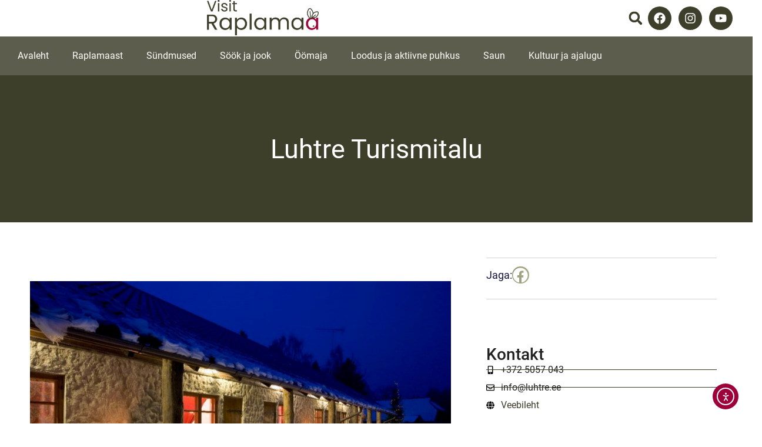

--- FILE ---
content_type: text/html; charset=UTF-8
request_url: https://visitraplamaa.ee/portfolio/luhtre-turismitalu/
body_size: 26211
content:
<!doctype html>
<html lang="et">
<head>
	<meta charset="UTF-8">
	<meta name="viewport" content="width=device-width, initial-scale=1">
	<link rel="profile" href="https://gmpg.org/xfn/11">
	<meta name='robots' content='index, follow, max-image-preview:large, max-snippet:-1, max-video-preview:-1' />
	<style>img:is([sizes="auto" i], [sizes^="auto," i]) { contain-intrinsic-size: 3000px 1500px }</style>
	
	<!-- This site is optimized with the Yoast SEO plugin v26.5 - https://yoast.com/wordpress/plugins/seo/ -->
	<title>Luhtre Turismitalu - Visitraplamaa</title>
	<link rel="canonical" href="https://visitraplamaa.ee/portfolio/luhtre-turismitalu/" />
	<meta property="og:locale" content="et_EE" />
	<meta property="og:type" content="article" />
	<meta property="og:title" content="Luhtre Turismitalu - Visitraplamaa" />
	<meta property="og:url" content="https://visitraplamaa.ee/portfolio/luhtre-turismitalu/" />
	<meta property="og:site_name" content="Visitraplamaa" />
	<meta property="article:publisher" content="https://www.facebook.com/raplamaakond" />
	<meta property="article:modified_time" content="2025-12-01T00:51:00+00:00" />
	<meta name="twitter:card" content="summary_large_image" />
	<script data-jetpack-boost="ignore" type="application/ld+json" class="yoast-schema-graph">{"@context":"https://schema.org","@graph":[{"@type":"WebPage","@id":"https://visitraplamaa.ee/portfolio/luhtre-turismitalu/","url":"https://visitraplamaa.ee/portfolio/luhtre-turismitalu/","name":"Luhtre Turismitalu - Visitraplamaa","isPartOf":{"@id":"https://visitraplamaa.ee/#website"},"primaryImageOfPage":{"@id":"https://visitraplamaa.ee/portfolio/luhtre-turismitalu/#primaryimage"},"image":{"@id":"https://visitraplamaa.ee/portfolio/luhtre-turismitalu/#primaryimage"},"thumbnailUrl":"https://visitraplamaa.ee/wp-content/uploads/visit-estonia-api/66566cdad554456b42e052f1e559214c.jpg","datePublished":"2025-12-01T00:50:54+00:00","dateModified":"2025-12-01T00:51:00+00:00","breadcrumb":{"@id":"https://visitraplamaa.ee/portfolio/luhtre-turismitalu/#breadcrumb"},"inLanguage":"et","potentialAction":[{"@type":"ReadAction","target":["https://visitraplamaa.ee/portfolio/luhtre-turismitalu/"]}]},{"@type":"ImageObject","inLanguage":"et","@id":"https://visitraplamaa.ee/portfolio/luhtre-turismitalu/#primaryimage","url":"https://visitraplamaa.ee/wp-content/uploads/visit-estonia-api/66566cdad554456b42e052f1e559214c.jpg","contentUrl":"https://visitraplamaa.ee/wp-content/uploads/visit-estonia-api/66566cdad554456b42e052f1e559214c.jpg","width":1980,"height":1320},{"@type":"BreadcrumbList","@id":"https://visitraplamaa.ee/portfolio/luhtre-turismitalu/#breadcrumb","itemListElement":[{"@type":"ListItem","position":1,"name":"Home","item":"https://visitraplamaa.ee/"},{"@type":"ListItem","position":2,"name":"Luhtre Turismitalu"}]},{"@type":"WebSite","@id":"https://visitraplamaa.ee/#website","url":"https://visitraplamaa.ee/","name":"Visitraplamaa","description":"Raplamaa turismiveeb","publisher":{"@id":"https://visitraplamaa.ee/#organization"},"potentialAction":[{"@type":"SearchAction","target":{"@type":"EntryPoint","urlTemplate":"https://visitraplamaa.ee/?s={search_term_string}"},"query-input":{"@type":"PropertyValueSpecification","valueRequired":true,"valueName":"search_term_string"}}],"inLanguage":"et"},{"@type":"Organization","@id":"https://visitraplamaa.ee/#organization","name":"Visitraplamaa","url":"https://visitraplamaa.ee/","logo":{"@type":"ImageObject","inLanguage":"et","@id":"https://visitraplamaa.ee/#/schema/logo/image/","url":"https://visitraplamaa.ee/wp-content/uploads/Visit-Raplamaa.webp","contentUrl":"https://visitraplamaa.ee/wp-content/uploads/Visit-Raplamaa.webp","width":2322,"height":735,"caption":"Visitraplamaa"},"image":{"@id":"https://visitraplamaa.ee/#/schema/logo/image/"},"sameAs":["https://www.facebook.com/raplamaakond","https://www.youtube.com/@raplamaaarendus-jaettevotl3288/featured"]}]}</script>
	<!-- / Yoast SEO plugin. -->


<link rel='dns-prefetch' href='//cdn.elementor.com' />
<link rel='dns-prefetch' href='//stats.wp.com' />
<link rel="alternate" type="application/rss+xml" title="Visitraplamaa &raquo; RSS" href="https://visitraplamaa.ee/feed/" />
<link rel="alternate" type="application/rss+xml" title="Visitraplamaa &raquo; Kommentaaride RSS" href="https://visitraplamaa.ee/comments/feed/" />
		<!-- This site uses the Google Analytics by MonsterInsights plugin v9.10.0 - Using Analytics tracking - https://www.monsterinsights.com/ -->
							
			
							<!-- / Google Analytics by MonsterInsights -->
		
<link rel='stylesheet' id='all-css-26763b4e1633d872c9d2930f90ab3d0d' href='https://visitraplamaa.ee/wp-content/boost-cache/static/ef9d28fcde.min.css' type='text/css' media='all' />
<style id='wpml-legacy-dropdown-0-inline-css'>
.wpml-ls-item-toggle{ border: none !important; } .wpml-ls-legacy-dropdown{ width: fit-content; }
</style>
<link rel='stylesheet' id='simple-lightbox-css-css' href='https://visitraplamaa.ee/wp-content/plugins/portfolio-elementor/elementor/../vendor/simplelightbox/dist/simplelightbox.min.css?ver=2.14.2' media='all' />
<link rel='stylesheet' id='elpt-portfolio-css-css' href='https://visitraplamaa.ee/wp-content/plugins/portfolio-elementor/elementor/../assets/css/powerfolio_css.css?ver=3.2.2' media='all' />
<link rel='stylesheet' id='owl-carousel-css-css' href='https://visitraplamaa.ee/wp-content/plugins/portfolio-elementor/elementor/../vendor/owl.carousel/assets/owl.carousel.css?ver=2.3.4' media='all' />
<link rel='stylesheet' id='owl-carousel-theme-css-css' href='https://visitraplamaa.ee/wp-content/plugins/portfolio-elementor/elementor/../vendor/owl.carousel/assets/owl.theme.default.min.css?ver=2.3.4' media='all' />
<link rel='stylesheet' id='pwrgrids-css-css' href='https://visitraplamaa.ee/wp-content/plugins/portfolio-elementor/elementor/../assets/css/pwrgrids_css.css?ver=3.2.2' media='all' />
<style id='wp-emoji-styles-inline-css'>

	img.wp-smiley, img.emoji {
		display: inline !important;
		border: none !important;
		box-shadow: none !important;
		height: 1em !important;
		width: 1em !important;
		margin: 0 0.07em !important;
		vertical-align: -0.1em !important;
		background: none !important;
		padding: 0 !important;
	}
</style>
<style id='powerfolio-portfolio-block-style-inline-css'>
.wp-block-create-block-my-first-block{background-color:#21759b;color:#fff;padding:2px}

</style>
<style id='powerfolio-image-gallery-block-style-inline-css'>
.wp-block-create-block-my-first-block{background-color:#21759b;color:#fff;padding:2px}

</style>
<style id='smaily-for-wp-newsletter-subscription-block-style-inline-css'>
/*!***************************************************************************************************************************************************************************************************************************************!*\
  !*** css ./node_modules/css-loader/dist/cjs.js??ruleSet[1].rules[4].use[1]!./node_modules/postcss-loader/dist/cjs.js??ruleSet[1].rules[4].use[2]!./node_modules/sass-loader/dist/cjs.js??ruleSet[1].rules[4].use[3]!./src/style.scss ***!
  \***************************************************************************************************************************************************************************************************************************************/
/**
 * The following styles get applied both on the front of your site
 * and in the editor.
 *
 * Replace them with your own styles or remove the file completely.
 */
.wp-block-create-block-smaily-for-wp {
  background-color: white;
  color: #000;
  padding: 2px;
}

/*# sourceMappingURL=style-index.css.map*/
</style>
<style id='jetpack-sharing-buttons-style-inline-css'>
.jetpack-sharing-buttons__services-list{display:flex;flex-direction:row;flex-wrap:wrap;gap:0;list-style-type:none;margin:5px;padding:0}.jetpack-sharing-buttons__services-list.has-small-icon-size{font-size:12px}.jetpack-sharing-buttons__services-list.has-normal-icon-size{font-size:16px}.jetpack-sharing-buttons__services-list.has-large-icon-size{font-size:24px}.jetpack-sharing-buttons__services-list.has-huge-icon-size{font-size:36px}@media print{.jetpack-sharing-buttons__services-list{display:none!important}}.editor-styles-wrapper .wp-block-jetpack-sharing-buttons{gap:0;padding-inline-start:0}ul.jetpack-sharing-buttons__services-list.has-background{padding:1.25em 2.375em}
</style>
<style id='filebird-block-filebird-gallery-style-inline-css'>
ul.filebird-block-filebird-gallery{margin:auto!important;padding:0!important;width:100%}ul.filebird-block-filebird-gallery.layout-grid{display:grid;grid-gap:20px;align-items:stretch;grid-template-columns:repeat(var(--columns),1fr);justify-items:stretch}ul.filebird-block-filebird-gallery.layout-grid li img{border:1px solid #ccc;box-shadow:2px 2px 6px 0 rgba(0,0,0,.3);height:100%;max-width:100%;-o-object-fit:cover;object-fit:cover;width:100%}ul.filebird-block-filebird-gallery.layout-masonry{-moz-column-count:var(--columns);-moz-column-gap:var(--space);column-gap:var(--space);-moz-column-width:var(--min-width);columns:var(--min-width) var(--columns);display:block;overflow:auto}ul.filebird-block-filebird-gallery.layout-masonry li{margin-bottom:var(--space)}ul.filebird-block-filebird-gallery li{list-style:none}ul.filebird-block-filebird-gallery li figure{height:100%;margin:0;padding:0;position:relative;width:100%}ul.filebird-block-filebird-gallery li figure figcaption{background:linear-gradient(0deg,rgba(0,0,0,.7),rgba(0,0,0,.3) 70%,transparent);bottom:0;box-sizing:border-box;color:#fff;font-size:.8em;margin:0;max-height:100%;overflow:auto;padding:3em .77em .7em;position:absolute;text-align:center;width:100%;z-index:2}ul.filebird-block-filebird-gallery li figure figcaption a{color:inherit}

</style>
<style id='global-styles-inline-css'>
:root{--wp--preset--aspect-ratio--square: 1;--wp--preset--aspect-ratio--4-3: 4/3;--wp--preset--aspect-ratio--3-4: 3/4;--wp--preset--aspect-ratio--3-2: 3/2;--wp--preset--aspect-ratio--2-3: 2/3;--wp--preset--aspect-ratio--16-9: 16/9;--wp--preset--aspect-ratio--9-16: 9/16;--wp--preset--color--black: #000000;--wp--preset--color--cyan-bluish-gray: #abb8c3;--wp--preset--color--white: #ffffff;--wp--preset--color--pale-pink: #f78da7;--wp--preset--color--vivid-red: #cf2e2e;--wp--preset--color--luminous-vivid-orange: #ff6900;--wp--preset--color--luminous-vivid-amber: #fcb900;--wp--preset--color--light-green-cyan: #7bdcb5;--wp--preset--color--vivid-green-cyan: #00d084;--wp--preset--color--pale-cyan-blue: #8ed1fc;--wp--preset--color--vivid-cyan-blue: #0693e3;--wp--preset--color--vivid-purple: #9b51e0;--wp--preset--gradient--vivid-cyan-blue-to-vivid-purple: linear-gradient(135deg,rgba(6,147,227,1) 0%,rgb(155,81,224) 100%);--wp--preset--gradient--light-green-cyan-to-vivid-green-cyan: linear-gradient(135deg,rgb(122,220,180) 0%,rgb(0,208,130) 100%);--wp--preset--gradient--luminous-vivid-amber-to-luminous-vivid-orange: linear-gradient(135deg,rgba(252,185,0,1) 0%,rgba(255,105,0,1) 100%);--wp--preset--gradient--luminous-vivid-orange-to-vivid-red: linear-gradient(135deg,rgba(255,105,0,1) 0%,rgb(207,46,46) 100%);--wp--preset--gradient--very-light-gray-to-cyan-bluish-gray: linear-gradient(135deg,rgb(238,238,238) 0%,rgb(169,184,195) 100%);--wp--preset--gradient--cool-to-warm-spectrum: linear-gradient(135deg,rgb(74,234,220) 0%,rgb(151,120,209) 20%,rgb(207,42,186) 40%,rgb(238,44,130) 60%,rgb(251,105,98) 80%,rgb(254,248,76) 100%);--wp--preset--gradient--blush-light-purple: linear-gradient(135deg,rgb(255,206,236) 0%,rgb(152,150,240) 100%);--wp--preset--gradient--blush-bordeaux: linear-gradient(135deg,rgb(254,205,165) 0%,rgb(254,45,45) 50%,rgb(107,0,62) 100%);--wp--preset--gradient--luminous-dusk: linear-gradient(135deg,rgb(255,203,112) 0%,rgb(199,81,192) 50%,rgb(65,88,208) 100%);--wp--preset--gradient--pale-ocean: linear-gradient(135deg,rgb(255,245,203) 0%,rgb(182,227,212) 50%,rgb(51,167,181) 100%);--wp--preset--gradient--electric-grass: linear-gradient(135deg,rgb(202,248,128) 0%,rgb(113,206,126) 100%);--wp--preset--gradient--midnight: linear-gradient(135deg,rgb(2,3,129) 0%,rgb(40,116,252) 100%);--wp--preset--font-size--small: 13px;--wp--preset--font-size--medium: 20px;--wp--preset--font-size--large: 36px;--wp--preset--font-size--x-large: 42px;--wp--preset--spacing--20: 0.44rem;--wp--preset--spacing--30: 0.67rem;--wp--preset--spacing--40: 1rem;--wp--preset--spacing--50: 1.5rem;--wp--preset--spacing--60: 2.25rem;--wp--preset--spacing--70: 3.38rem;--wp--preset--spacing--80: 5.06rem;--wp--preset--shadow--natural: 6px 6px 9px rgba(0, 0, 0, 0.2);--wp--preset--shadow--deep: 12px 12px 50px rgba(0, 0, 0, 0.4);--wp--preset--shadow--sharp: 6px 6px 0px rgba(0, 0, 0, 0.2);--wp--preset--shadow--outlined: 6px 6px 0px -3px rgba(255, 255, 255, 1), 6px 6px rgba(0, 0, 0, 1);--wp--preset--shadow--crisp: 6px 6px 0px rgba(0, 0, 0, 1);}:root { --wp--style--global--content-size: 800px;--wp--style--global--wide-size: 1200px; }:where(body) { margin: 0; }.wp-site-blocks > .alignleft { float: left; margin-right: 2em; }.wp-site-blocks > .alignright { float: right; margin-left: 2em; }.wp-site-blocks > .aligncenter { justify-content: center; margin-left: auto; margin-right: auto; }:where(.wp-site-blocks) > * { margin-block-start: 24px; margin-block-end: 0; }:where(.wp-site-blocks) > :first-child { margin-block-start: 0; }:where(.wp-site-blocks) > :last-child { margin-block-end: 0; }:root { --wp--style--block-gap: 24px; }:root :where(.is-layout-flow) > :first-child{margin-block-start: 0;}:root :where(.is-layout-flow) > :last-child{margin-block-end: 0;}:root :where(.is-layout-flow) > *{margin-block-start: 24px;margin-block-end: 0;}:root :where(.is-layout-constrained) > :first-child{margin-block-start: 0;}:root :where(.is-layout-constrained) > :last-child{margin-block-end: 0;}:root :where(.is-layout-constrained) > *{margin-block-start: 24px;margin-block-end: 0;}:root :where(.is-layout-flex){gap: 24px;}:root :where(.is-layout-grid){gap: 24px;}.is-layout-flow > .alignleft{float: left;margin-inline-start: 0;margin-inline-end: 2em;}.is-layout-flow > .alignright{float: right;margin-inline-start: 2em;margin-inline-end: 0;}.is-layout-flow > .aligncenter{margin-left: auto !important;margin-right: auto !important;}.is-layout-constrained > .alignleft{float: left;margin-inline-start: 0;margin-inline-end: 2em;}.is-layout-constrained > .alignright{float: right;margin-inline-start: 2em;margin-inline-end: 0;}.is-layout-constrained > .aligncenter{margin-left: auto !important;margin-right: auto !important;}.is-layout-constrained > :where(:not(.alignleft):not(.alignright):not(.alignfull)){max-width: var(--wp--style--global--content-size);margin-left: auto !important;margin-right: auto !important;}.is-layout-constrained > .alignwide{max-width: var(--wp--style--global--wide-size);}body .is-layout-flex{display: flex;}.is-layout-flex{flex-wrap: wrap;align-items: center;}.is-layout-flex > :is(*, div){margin: 0;}body .is-layout-grid{display: grid;}.is-layout-grid > :is(*, div){margin: 0;}body{padding-top: 0px;padding-right: 0px;padding-bottom: 0px;padding-left: 0px;}a:where(:not(.wp-element-button)){text-decoration: underline;}:root :where(.wp-element-button, .wp-block-button__link){background-color: #32373c;border-width: 0;color: #fff;font-family: inherit;font-size: inherit;line-height: inherit;padding: calc(0.667em + 2px) calc(1.333em + 2px);text-decoration: none;}.has-black-color{color: var(--wp--preset--color--black) !important;}.has-cyan-bluish-gray-color{color: var(--wp--preset--color--cyan-bluish-gray) !important;}.has-white-color{color: var(--wp--preset--color--white) !important;}.has-pale-pink-color{color: var(--wp--preset--color--pale-pink) !important;}.has-vivid-red-color{color: var(--wp--preset--color--vivid-red) !important;}.has-luminous-vivid-orange-color{color: var(--wp--preset--color--luminous-vivid-orange) !important;}.has-luminous-vivid-amber-color{color: var(--wp--preset--color--luminous-vivid-amber) !important;}.has-light-green-cyan-color{color: var(--wp--preset--color--light-green-cyan) !important;}.has-vivid-green-cyan-color{color: var(--wp--preset--color--vivid-green-cyan) !important;}.has-pale-cyan-blue-color{color: var(--wp--preset--color--pale-cyan-blue) !important;}.has-vivid-cyan-blue-color{color: var(--wp--preset--color--vivid-cyan-blue) !important;}.has-vivid-purple-color{color: var(--wp--preset--color--vivid-purple) !important;}.has-black-background-color{background-color: var(--wp--preset--color--black) !important;}.has-cyan-bluish-gray-background-color{background-color: var(--wp--preset--color--cyan-bluish-gray) !important;}.has-white-background-color{background-color: var(--wp--preset--color--white) !important;}.has-pale-pink-background-color{background-color: var(--wp--preset--color--pale-pink) !important;}.has-vivid-red-background-color{background-color: var(--wp--preset--color--vivid-red) !important;}.has-luminous-vivid-orange-background-color{background-color: var(--wp--preset--color--luminous-vivid-orange) !important;}.has-luminous-vivid-amber-background-color{background-color: var(--wp--preset--color--luminous-vivid-amber) !important;}.has-light-green-cyan-background-color{background-color: var(--wp--preset--color--light-green-cyan) !important;}.has-vivid-green-cyan-background-color{background-color: var(--wp--preset--color--vivid-green-cyan) !important;}.has-pale-cyan-blue-background-color{background-color: var(--wp--preset--color--pale-cyan-blue) !important;}.has-vivid-cyan-blue-background-color{background-color: var(--wp--preset--color--vivid-cyan-blue) !important;}.has-vivid-purple-background-color{background-color: var(--wp--preset--color--vivid-purple) !important;}.has-black-border-color{border-color: var(--wp--preset--color--black) !important;}.has-cyan-bluish-gray-border-color{border-color: var(--wp--preset--color--cyan-bluish-gray) !important;}.has-white-border-color{border-color: var(--wp--preset--color--white) !important;}.has-pale-pink-border-color{border-color: var(--wp--preset--color--pale-pink) !important;}.has-vivid-red-border-color{border-color: var(--wp--preset--color--vivid-red) !important;}.has-luminous-vivid-orange-border-color{border-color: var(--wp--preset--color--luminous-vivid-orange) !important;}.has-luminous-vivid-amber-border-color{border-color: var(--wp--preset--color--luminous-vivid-amber) !important;}.has-light-green-cyan-border-color{border-color: var(--wp--preset--color--light-green-cyan) !important;}.has-vivid-green-cyan-border-color{border-color: var(--wp--preset--color--vivid-green-cyan) !important;}.has-pale-cyan-blue-border-color{border-color: var(--wp--preset--color--pale-cyan-blue) !important;}.has-vivid-cyan-blue-border-color{border-color: var(--wp--preset--color--vivid-cyan-blue) !important;}.has-vivid-purple-border-color{border-color: var(--wp--preset--color--vivid-purple) !important;}.has-vivid-cyan-blue-to-vivid-purple-gradient-background{background: var(--wp--preset--gradient--vivid-cyan-blue-to-vivid-purple) !important;}.has-light-green-cyan-to-vivid-green-cyan-gradient-background{background: var(--wp--preset--gradient--light-green-cyan-to-vivid-green-cyan) !important;}.has-luminous-vivid-amber-to-luminous-vivid-orange-gradient-background{background: var(--wp--preset--gradient--luminous-vivid-amber-to-luminous-vivid-orange) !important;}.has-luminous-vivid-orange-to-vivid-red-gradient-background{background: var(--wp--preset--gradient--luminous-vivid-orange-to-vivid-red) !important;}.has-very-light-gray-to-cyan-bluish-gray-gradient-background{background: var(--wp--preset--gradient--very-light-gray-to-cyan-bluish-gray) !important;}.has-cool-to-warm-spectrum-gradient-background{background: var(--wp--preset--gradient--cool-to-warm-spectrum) !important;}.has-blush-light-purple-gradient-background{background: var(--wp--preset--gradient--blush-light-purple) !important;}.has-blush-bordeaux-gradient-background{background: var(--wp--preset--gradient--blush-bordeaux) !important;}.has-luminous-dusk-gradient-background{background: var(--wp--preset--gradient--luminous-dusk) !important;}.has-pale-ocean-gradient-background{background: var(--wp--preset--gradient--pale-ocean) !important;}.has-electric-grass-gradient-background{background: var(--wp--preset--gradient--electric-grass) !important;}.has-midnight-gradient-background{background: var(--wp--preset--gradient--midnight) !important;}.has-small-font-size{font-size: var(--wp--preset--font-size--small) !important;}.has-medium-font-size{font-size: var(--wp--preset--font-size--medium) !important;}.has-large-font-size{font-size: var(--wp--preset--font-size--large) !important;}.has-x-large-font-size{font-size: var(--wp--preset--font-size--x-large) !important;}
:root :where(.wp-block-pullquote){font-size: 1.5em;line-height: 1.6;}
</style>






<link rel="https://api.w.org/" href="https://visitraplamaa.ee/wp-json/" /><link rel="alternate" title="JSON" type="application/json" href="https://visitraplamaa.ee/wp-json/wp/v2/elemenfolio/227548" /><link rel="EditURI" type="application/rsd+xml" title="RSD" href="https://visitraplamaa.ee/xmlrpc.php?rsd" />
<meta name="generator" content="WordPress 6.7.4" />
<link rel='shortlink' href='https://visitraplamaa.ee/?p=227548' />
<link rel="alternate" title="oEmbed (JSON)" type="application/json+oembed" href="https://visitraplamaa.ee/wp-json/oembed/1.0/embed?url=https%3A%2F%2Fvisitraplamaa.ee%2Fportfolio%2Fluhtre-turismitalu%2F" />
<link rel="alternate" title="oEmbed (XML)" type="text/xml+oembed" href="https://visitraplamaa.ee/wp-json/oembed/1.0/embed?url=https%3A%2F%2Fvisitraplamaa.ee%2Fportfolio%2Fluhtre-turismitalu%2F&#038;format=xml" />
<meta name="generator" content="WPML ver:4.6.15 stt:1,15;" />
	<style>img#wpstats{display:none}</style>
		<meta name="generator" content="speculation-rules 1.6.0">
<meta name="generator" content="Elementor 3.33.3; features: e_font_icon_svg, additional_custom_breakpoints; settings: css_print_method-external, google_font-enabled, font_display-swap">
<meta name="generator" content="optimization-detective 1.0.0-beta3">

<div id="skip">
    <a href="courses/html-css/navigation/skip-navigation#content">Skip Content</a>
</div>
			<style>
				.e-con.e-parent:nth-of-type(n+4):not(.e-lazyloaded):not(.e-no-lazyload),
				.e-con.e-parent:nth-of-type(n+4):not(.e-lazyloaded):not(.e-no-lazyload) * {
					background-image: none !important;
				}
				@media screen and (max-height: 1024px) {
					.e-con.e-parent:nth-of-type(n+3):not(.e-lazyloaded):not(.e-no-lazyload),
					.e-con.e-parent:nth-of-type(n+3):not(.e-lazyloaded):not(.e-no-lazyload) * {
						background-image: none !important;
					}
				}
				@media screen and (max-height: 640px) {
					.e-con.e-parent:nth-of-type(n+2):not(.e-lazyloaded):not(.e-no-lazyload),
					.e-con.e-parent:nth-of-type(n+2):not(.e-lazyloaded):not(.e-no-lazyload) * {
						background-image: none !important;
					}
				}
			</style>
			<meta name="generator" content="embed-optimizer 1.0.0-beta2">
<meta name="generator" content="image-prioritizer 1.0.0-beta2">
<link rel="icon" href="https://visitraplamaa.ee/wp-content/uploads/Favicon-16x16-01.webp" sizes="32x32" />
<link rel="icon" href="https://visitraplamaa.ee/wp-content/uploads/Favicon-16x16-01.webp" sizes="192x192" />
<link rel="apple-touch-icon" href="https://visitraplamaa.ee/wp-content/uploads/Favicon-16x16-01.webp" />
<meta name="msapplication-TileImage" content="https://visitraplamaa.ee/wp-content/uploads/Favicon-16x16-01.webp" />
		<style id="wp-custom-css">
			.footer-menu-item{
	display: flex;
	flex-direction: row;
	align-items: center;
	width: 120px;
}

/* Overrides css I couldnt find */
.elementor-869 .elementor-element.elementor-element-a714cc0 .elementor-nav-menu--main .elementor-item {
    color: var(--e-global-color-d17b454);
    fill: var(--e-global-color-d17b454);
    padding-top: 40px !important;
    padding-bottom: 40px !important
}

.footer-menu-item > .fas {
	margin-right: 4px;
}

.guide-list-item{
	list-style: none;
}
.guides-container{
	padding: 0;
}

/* Bigger loading icon */
.e-load-more-spinner {
	margin-bottom: 44px !important;
}

.e-load-more-spinner>svg {
	height: 3em !important;
	width: 3em !important;
}


/* Images on VisitEstonia post */
.visitEstoniaImages > div > a > img{
	aspect-ratio: 1/1;
	object-fit: cover;
}

#loop-image > div > img {
	width: 100%;
}

#elamused-list-container .menu-item a{
	padding-left: 0;
}

.liitu-wrapper{
	width: 100%;
	display: flex;
}
.liitu-btn{
	flex-basis: 100%;
	min-height: 40px;
	background-color: var(--e-global-color-secondary);
	color: #ffffff;
	border-radius: 26px 26px 26px 26px;
	padding-top: 0;
	padding-bottom: 0;
	border: none;
}

.dynamicForm{
	margin-bottom: 16px;
}

.elementor-search-form--skin-full_screen .elementor-search-form__container{
	 height: 260px !important;
}

.visit-estonia-post-title h1{
	color: white
}

#skip a {
    display: block;
    position: absolute;
    left: -999px;
    top: -999px;
    }

#skip a:focus {
    left: 0;
    top: 0;
    padding: 3px;
    background: #ffc;
    border:1px solid #990000;
    }

.wp-image-17118{
	display: none !important;
}

.post_count {
	font-size: 17px;
	text-align: center;
}

@media only screen and (max-width: 962px){
	.elementor-element.elementor-pagination-position-outside .swiper{
		    padding-bottom: 48px;
	}
	
	/* Sündmused padding mobile */
	.sc-eDWCr{
		padding-top: 12px !important;
	}
}		</style>
		</head>
<body class="elemenfolio-template elemenfolio-template-elementor_header_footer single single-elemenfolio postid-227548 wp-custom-logo wp-embed-responsive ally-default hello-elementor-default elementor-default elementor-template-full-width elementor-kit-394">

		
		<nav aria-label="Skip to content navigation">
			<a class="ea11y-skip-to-content-link"
				href="#content"
				tabindex="1"
				onclick="onSkipLinkClick()"
			>
				Skip to content
				<svg width="24" height="24" viewBox="0 0 24 24" fill="none" role="presentation">
					<path d="M18 6V12C18 12.7956 17.6839 13.5587 17.1213 14.1213C16.5587 14.6839 15.7956 15 15 15H5M5 15L9 11M5 15L9 19"
								stroke="black"
								stroke-width="1.5"
								stroke-linecap="round"
								stroke-linejoin="round"
					/>
				</svg>
			</a>
			<div class="ea11y-skip-to-content-backdrop"></div>
		</nav>

		

		<div data-elementor-type="header" data-elementor-id="1113" class="elementor elementor-1113 elementor-location-header" data-elementor-post-type="elementor_library">
			<div class="elementor-element elementor-element-13c79ce e-flex e-con-boxed e-con e-parent" data-id="13c79ce" data-element_type="container" data-settings="{&quot;background_background&quot;:&quot;classic&quot;}">
					<div class="e-con-inner">
				<div class="elementor-element elementor-element-b87ae9c elementor-widget elementor-widget-image" data-id="b87ae9c" data-element_type="widget" data-widget_type="image.default">
				<div class="elementor-widget-container">
																<a href="/">
							<img data-od-unknown-tag data-od-xpath="/HTML/BODY/DIV[@class=&#039;elementor elementor-1113 elementor-location-header&#039;]/*[1][self::DIV]/*[1][self::DIV]/*[1][self::DIV]/*[1][self::DIV]/*[1][self::A]/*[1][self::IMG]" width="2322" height="735" src="https://visitraplamaa.ee/wp-content/uploads/Visit-Raplamaa.webp" class="attachment-large size-large wp-image-20449" alt="Visit Raplamaa logo" />								</a>
															</div>
				</div>
		<div class="elementor-element elementor-element-211d192 e-con-full e-flex e-con e-child" data-id="211d192" data-element_type="container">
				<div class="elementor-element elementor-element-0e6d47a elementor-widget elementor-widget-wpml-language-switcher" data-id="0e6d47a" data-element_type="widget" data-widget_type="wpml-language-switcher.default">
				<div class="elementor-widget-container">
					<div class="wpml-elementor-ls"></div>				</div>
				</div>
				<div class="elementor-element elementor-element-29bd02d elementor-shape-circle elementor-grid-0 e-grid-align-center elementor-widget elementor-widget-social-icons" data-id="29bd02d" data-element_type="widget" data-widget_type="social-icons.default">
				<div class="elementor-widget-container">
							<div class="elementor-social-icons-wrapper elementor-grid" role="list">
							<span class="elementor-grid-item" role="listitem">
					<a class="elementor-icon elementor-social-icon elementor-social-icon-facebook elementor-repeater-item-84adf5e" href="https://www.facebook.com/raplamaakond" target="_blank">
						<span class="elementor-screen-only">Facebook</span>
						<svg aria-hidden="true" class="e-font-icon-svg e-fab-facebook" viewBox="0 0 512 512" xmlns="http://www.w3.org/2000/svg"><path d="M504 256C504 119 393 8 256 8S8 119 8 256c0 123.78 90.69 226.38 209.25 245V327.69h-63V256h63v-54.64c0-62.15 37-96.48 93.67-96.48 27.14 0 55.52 4.84 55.52 4.84v61h-31.28c-30.8 0-40.41 19.12-40.41 38.73V256h68.78l-11 71.69h-57.78V501C413.31 482.38 504 379.78 504 256z"></path></svg>					</a>
				</span>
							<span class="elementor-grid-item" role="listitem">
					<a class="elementor-icon elementor-social-icon elementor-social-icon-instagram elementor-repeater-item-ac85b40" href="https://www.instagram.com/visitraplamaa/" target="_blank">
						<span class="elementor-screen-only">Instagram</span>
						<svg aria-hidden="true" class="e-font-icon-svg e-fab-instagram" viewBox="0 0 448 512" xmlns="http://www.w3.org/2000/svg"><path d="M224.1 141c-63.6 0-114.9 51.3-114.9 114.9s51.3 114.9 114.9 114.9S339 319.5 339 255.9 287.7 141 224.1 141zm0 189.6c-41.1 0-74.7-33.5-74.7-74.7s33.5-74.7 74.7-74.7 74.7 33.5 74.7 74.7-33.6 74.7-74.7 74.7zm146.4-194.3c0 14.9-12 26.8-26.8 26.8-14.9 0-26.8-12-26.8-26.8s12-26.8 26.8-26.8 26.8 12 26.8 26.8zm76.1 27.2c-1.7-35.9-9.9-67.7-36.2-93.9-26.2-26.2-58-34.4-93.9-36.2-37-2.1-147.9-2.1-184.9 0-35.8 1.7-67.6 9.9-93.9 36.1s-34.4 58-36.2 93.9c-2.1 37-2.1 147.9 0 184.9 1.7 35.9 9.9 67.7 36.2 93.9s58 34.4 93.9 36.2c37 2.1 147.9 2.1 184.9 0 35.9-1.7 67.7-9.9 93.9-36.2 26.2-26.2 34.4-58 36.2-93.9 2.1-37 2.1-147.8 0-184.8zM398.8 388c-7.8 19.6-22.9 34.7-42.6 42.6-29.5 11.7-99.5 9-132.1 9s-102.7 2.6-132.1-9c-19.6-7.8-34.7-22.9-42.6-42.6-11.7-29.5-9-99.5-9-132.1s-2.6-102.7 9-132.1c7.8-19.6 22.9-34.7 42.6-42.6 29.5-11.7 99.5-9 132.1-9s102.7-2.6 132.1 9c19.6 7.8 34.7 22.9 42.6 42.6 11.7 29.5 9 99.5 9 132.1s2.7 102.7-9 132.1z"></path></svg>					</a>
				</span>
							<span class="elementor-grid-item" role="listitem">
					<a class="elementor-icon elementor-social-icon elementor-social-icon-youtube elementor-repeater-item-9269a57" href="https://www.youtube.com/channel/UCYd63MAgWi5fROEjYDYAEyQ" target="_blank">
						<span class="elementor-screen-only">Youtube</span>
						<svg aria-hidden="true" class="e-font-icon-svg e-fab-youtube" viewBox="0 0 576 512" xmlns="http://www.w3.org/2000/svg"><path d="M549.655 124.083c-6.281-23.65-24.787-42.276-48.284-48.597C458.781 64 288 64 288 64S117.22 64 74.629 75.486c-23.497 6.322-42.003 24.947-48.284 48.597-11.412 42.867-11.412 132.305-11.412 132.305s0 89.438 11.412 132.305c6.281 23.65 24.787 41.5 48.284 47.821C117.22 448 288 448 288 448s170.78 0 213.371-11.486c23.497-6.321 42.003-24.171 48.284-47.821 11.412-42.867 11.412-132.305 11.412-132.305s0-89.438-11.412-132.305zm-317.51 213.508V175.185l142.739 81.205-142.739 81.201z"></path></svg>					</a>
				</span>
					</div>
						</div>
				</div>
				<div class="elementor-element elementor-element-8ca703f elementor-search-form--skin-full_screen elementor-widget elementor-widget-search-form" data-id="8ca703f" data-element_type="widget" data-settings="{&quot;skin&quot;:&quot;full_screen&quot;}" data-widget_type="search-form.default">
				<div class="elementor-widget-container">
							<search role="search">
			<form class="elementor-search-form" action="https://visitraplamaa.ee" method="get">
												<div class="elementor-search-form__toggle" role="button" tabindex="0" aria-label="Search">
					<div class="e-font-icon-svg-container"><svg aria-hidden="true" class="e-font-icon-svg e-fas-search" viewBox="0 0 512 512" xmlns="http://www.w3.org/2000/svg"><path d="M505 442.7L405.3 343c-4.5-4.5-10.6-7-17-7H372c27.6-35.3 44-79.7 44-128C416 93.1 322.9 0 208 0S0 93.1 0 208s93.1 208 208 208c48.3 0 92.7-16.4 128-44v16.3c0 6.4 2.5 12.5 7 17l99.7 99.7c9.4 9.4 24.6 9.4 33.9 0l28.3-28.3c9.4-9.4 9.4-24.6.1-34zM208 336c-70.7 0-128-57.2-128-128 0-70.7 57.2-128 128-128 70.7 0 128 57.2 128 128 0 70.7-57.2 128-128 128z"></path></svg></div>				</div>
								<div class="elementor-search-form__container">
					<label class="elementor-screen-only" for="elementor-search-form-8ca703f">Search</label>

					
					<input id="elementor-search-form-8ca703f" placeholder="Otsi..." class="elementor-search-form__input" type="search" name="s" value="">
					<input type='hidden' name='lang' value='et' />
					
										<div class="dialog-lightbox-close-button dialog-close-button" role="button" tabindex="0" aria-label="Close this search box.">
						<svg aria-hidden="true" class="e-font-icon-svg e-eicon-close" viewBox="0 0 1000 1000" xmlns="http://www.w3.org/2000/svg"><path d="M742 167L500 408 258 167C246 154 233 150 217 150 196 150 179 158 167 167 154 179 150 196 150 212 150 229 154 242 171 254L408 500 167 742C138 771 138 800 167 829 196 858 225 858 254 829L496 587 738 829C750 842 767 846 783 846 800 846 817 842 829 829 842 817 846 804 846 783 846 767 842 750 829 737L588 500 833 258C863 229 863 200 833 171 804 137 775 137 742 167Z"></path></svg>					</div>
									</div>
			</form>
		</search>
						</div>
				</div>
				</div>
					</div>
				</div>
		<div class="elementor-element elementor-element-73ca29f e-con-full e-flex e-con e-parent" data-id="73ca29f" data-element_type="container" data-settings="{&quot;background_background&quot;:&quot;classic&quot;,&quot;sticky&quot;:&quot;top&quot;,&quot;sticky_on&quot;:[&quot;desktop&quot;,&quot;tablet&quot;,&quot;mobile&quot;],&quot;sticky_offset&quot;:0,&quot;sticky_effects_offset&quot;:0,&quot;sticky_anchor_link_offset&quot;:0}">
				<div class="elementor-element elementor-element-1f59a61 elementor-nav-menu__text-align-center elementor-nav-menu--dropdown-tablet elementor-nav-menu--toggle elementor-nav-menu--burger elementor-widget elementor-widget-nav-menu" data-id="1f59a61" data-element_type="widget" data-settings="{&quot;layout&quot;:&quot;horizontal&quot;,&quot;submenu_icon&quot;:{&quot;value&quot;:&quot;&lt;svg class=\&quot;e-font-icon-svg e-fas-caret-down\&quot; viewBox=\&quot;0 0 320 512\&quot; xmlns=\&quot;http:\/\/www.w3.org\/2000\/svg\&quot;&gt;&lt;path d=\&quot;M31.3 192h257.3c17.8 0 26.7 21.5 14.1 34.1L174.1 354.8c-7.8 7.8-20.5 7.8-28.3 0L17.2 226.1C4.6 213.5 13.5 192 31.3 192z\&quot;&gt;&lt;\/path&gt;&lt;\/svg&gt;&quot;,&quot;library&quot;:&quot;fa-solid&quot;},&quot;toggle&quot;:&quot;burger&quot;}" data-widget_type="nav-menu.default">
				<div class="elementor-widget-container">
								<nav aria-label="Menu" class="elementor-nav-menu--main elementor-nav-menu__container elementor-nav-menu--layout-horizontal e--pointer-background e--animation-fade">
				<ul id="menu-1-1f59a61" class="elementor-nav-menu"><li class="menu-item menu-item-type-post_type menu-item-object-page menu-item-home menu-item-1147"><a href="https://visitraplamaa.ee/" class="elementor-item">Avaleht</a></li>
<li class="menu-item menu-item-type-post_type menu-item-object-page menu-item-1645"><a href="https://visitraplamaa.ee/raplamaast/" class="elementor-item">Raplamaast</a></li>
<li class="menu-item menu-item-type-post_type menu-item-object-page menu-item-12270"><a href="https://visitraplamaa.ee/kultuurikava-kalender/" class="elementor-item">Sündmused</a></li>
<li class="menu-item menu-item-type-post_type menu-item-object-page menu-item-1002"><a href="https://visitraplamaa.ee/toit/" class="elementor-item">Söök ja jook</a></li>
<li class="menu-item menu-item-type-post_type menu-item-object-page menu-item-155"><a href="https://visitraplamaa.ee/oomaja/" class="elementor-item">Öömaja</a></li>
<li class="menu-item menu-item-type-post_type menu-item-object-page menu-item-1003"><a href="https://visitraplamaa.ee/loodus/" class="elementor-item">Loodus ja aktiivne puhkus</a></li>
<li class="menu-item menu-item-type-post_type menu-item-object-page menu-item-154"><a href="https://visitraplamaa.ee/aktiivne-puhkus/" class="elementor-item">Saun</a></li>
<li class="menu-item menu-item-type-post_type menu-item-object-page menu-item-1071"><a href="https://visitraplamaa.ee/vaatamisvaarsused/" class="elementor-item">Kultuur ja ajalugu</a></li>
</ul>			</nav>
					<div class="elementor-menu-toggle" role="button" tabindex="0" aria-label="Menu Toggle" aria-expanded="false">
			<svg aria-hidden="true" role="presentation" class="elementor-menu-toggle__icon--open e-font-icon-svg e-eicon-menu-bar" viewBox="0 0 1000 1000" xmlns="http://www.w3.org/2000/svg"><path d="M104 333H896C929 333 958 304 958 271S929 208 896 208H104C71 208 42 237 42 271S71 333 104 333ZM104 583H896C929 583 958 554 958 521S929 458 896 458H104C71 458 42 487 42 521S71 583 104 583ZM104 833H896C929 833 958 804 958 771S929 708 896 708H104C71 708 42 737 42 771S71 833 104 833Z"></path></svg><svg aria-hidden="true" role="presentation" class="elementor-menu-toggle__icon--close e-font-icon-svg e-eicon-close" viewBox="0 0 1000 1000" xmlns="http://www.w3.org/2000/svg"><path d="M742 167L500 408 258 167C246 154 233 150 217 150 196 150 179 158 167 167 154 179 150 196 150 212 150 229 154 242 171 254L408 500 167 742C138 771 138 800 167 829 196 858 225 858 254 829L496 587 738 829C750 842 767 846 783 846 800 846 817 842 829 829 842 817 846 804 846 783 846 767 842 750 829 737L588 500 833 258C863 229 863 200 833 171 804 137 775 137 742 167Z"></path></svg>		</div>
					<nav class="elementor-nav-menu--dropdown elementor-nav-menu__container" aria-hidden="true">
				<ul id="menu-2-1f59a61" class="elementor-nav-menu"><li class="menu-item menu-item-type-post_type menu-item-object-page menu-item-home menu-item-1147"><a href="https://visitraplamaa.ee/" class="elementor-item" tabindex="-1">Avaleht</a></li>
<li class="menu-item menu-item-type-post_type menu-item-object-page menu-item-1645"><a href="https://visitraplamaa.ee/raplamaast/" class="elementor-item" tabindex="-1">Raplamaast</a></li>
<li class="menu-item menu-item-type-post_type menu-item-object-page menu-item-12270"><a href="https://visitraplamaa.ee/kultuurikava-kalender/" class="elementor-item" tabindex="-1">Sündmused</a></li>
<li class="menu-item menu-item-type-post_type menu-item-object-page menu-item-1002"><a href="https://visitraplamaa.ee/toit/" class="elementor-item" tabindex="-1">Söök ja jook</a></li>
<li class="menu-item menu-item-type-post_type menu-item-object-page menu-item-155"><a href="https://visitraplamaa.ee/oomaja/" class="elementor-item" tabindex="-1">Öömaja</a></li>
<li class="menu-item menu-item-type-post_type menu-item-object-page menu-item-1003"><a href="https://visitraplamaa.ee/loodus/" class="elementor-item" tabindex="-1">Loodus ja aktiivne puhkus</a></li>
<li class="menu-item menu-item-type-post_type menu-item-object-page menu-item-154"><a href="https://visitraplamaa.ee/aktiivne-puhkus/" class="elementor-item" tabindex="-1">Saun</a></li>
<li class="menu-item menu-item-type-post_type menu-item-object-page menu-item-1071"><a href="https://visitraplamaa.ee/vaatamisvaarsused/" class="elementor-item" tabindex="-1">Kultuur ja ajalugu</a></li>
</ul>			</nav>
						</div>
				</div>
				</div>
				</div>
				<div data-elementor-type="page" data-elementor-id="2208" class="elementor elementor-2208" data-elementor-post-type="elementor_library">
				<div class="elementor-element elementor-element-3b39cc27 e-flex e-con-boxed e-con e-parent" data-id="3b39cc27" data-element_type="container" data-settings="{&quot;background_background&quot;:&quot;classic&quot;}">
					<div class="e-con-inner">
				<div class="elementor-element elementor-element-6e22deda elementor-widget elementor-widget-theme-post-title elementor-page-title elementor-widget-heading" data-id="6e22deda" data-element_type="widget" data-widget_type="theme-post-title.default">
				<div class="elementor-widget-container">
					<h1 class="elementor-heading-title elementor-size-default">Luhtre Turismitalu</h1>				</div>
				</div>
					</div>
				</div>
		<div class="elementor-element elementor-element-5d6652ad e-flex e-con-boxed e-con e-parent" data-id="5d6652ad" data-element_type="container" data-settings="{&quot;background_background&quot;:&quot;classic&quot;}">
					<div class="e-con-inner">
		<div class="elementor-element elementor-element-6a3eec47 e-con-full e-flex e-con e-child" data-id="6a3eec47" data-element_type="container">
				<div class="elementor-element elementor-element-4c6aedcc elementor-widget elementor-widget-theme-post-featured-image elementor-widget-image" data-id="4c6aedcc" data-element_type="widget" data-widget_type="theme-post-featured-image.default">
				<div class="elementor-widget-container">
															<img data-od-unknown-tag data-od-xpath="/HTML/BODY/DIV[@class=&#039;elementor elementor-2208&#039;]/*[2][self::DIV]/*[1][self::DIV]/*[1][self::DIV]/*[1][self::DIV]/*[1][self::DIV]/*[1][self::IMG]" fetchpriority="high" decoding="async" width="1980" height="1320" src="https://visitraplamaa.ee/wp-content/uploads/visit-estonia-api/66566cdad554456b42e052f1e559214c.jpg" class="attachment-full size-full wp-image-227563" alt="" />															</div>
				</div>
				<div class="elementor-element elementor-element-717253fd elementor-widget elementor-widget-heading" data-id="717253fd" data-element_type="widget" data-widget_type="heading.default">
				<div class="elementor-widget-container">
					<h2 class="elementor-heading-title elementor-size-default">Kruusiaugu, Nõmmeotsa küla, Märjamaa vald</h2>				</div>
				</div>
				<div class="elementor-element elementor-element-84734ea elementor-arrows-position-inside elementor-pagination-position-outside elementor-widget elementor-widget-image-carousel" data-id="84734ea" data-element_type="widget" data-settings="{&quot;slides_to_show&quot;:&quot;4&quot;,&quot;slides_to_scroll&quot;:&quot;3&quot;,&quot;navigation&quot;:&quot;both&quot;,&quot;autoplay&quot;:&quot;yes&quot;,&quot;pause_on_hover&quot;:&quot;yes&quot;,&quot;pause_on_interaction&quot;:&quot;yes&quot;,&quot;autoplay_speed&quot;:5000,&quot;infinite&quot;:&quot;yes&quot;,&quot;speed&quot;:500}" data-widget_type="image-carousel.default">
				<div class="elementor-widget-container">
							<div class="elementor-image-carousel-wrapper swiper" role="region" aria-roledescription="carousel" aria-label="Image Carousel" dir="ltr">
			<div class="elementor-image-carousel swiper-wrapper" aria-live="off">
								<div class="swiper-slide" role="group" aria-roledescription="slide" aria-label="1 of 8"><a data-elementor-open-lightbox="yes" data-elementor-lightbox-slideshow="84734ea" data-elementor-lightbox-title="Luhtre Turismitalu / Luhtre Tourism Farm" data-e-action-hash="#elementor-action%3Aaction%3Dlightbox%26settings%[base64]%3D%3D" href="https://visitraplamaa.ee/wp-content/uploads/visit-estonia-api/6b71400f80fff4f57388a5671519c979.jpg"><figure class="swiper-slide-inner"><img data-od-unknown-tag data-od-xpath="/HTML/BODY/DIV[@class=&#039;elementor elementor-2208&#039;]/*[2][self::DIV]/*[1][self::DIV]/*[1][self::DIV]/*[3][self::DIV]/*[1][self::DIV]/*[1][self::DIV]/*[1][self::DIV]/*[1][self::DIV]/*[1][self::A]/*[1][self::FIGURE]/*[1][self::IMG]" decoding="async" class="swiper-slide-image" src="https://visitraplamaa.ee/wp-content/uploads/elementor/thumbs/6b71400f80fff4f57388a5671519c979-rfhqure2fzcrsgeo5emgvia9me16jeglzkxloi282k.jpg" alt="6b71400f80fff4f57388a5671519c979.jpg" /></figure></a></div><div class="swiper-slide" role="group" aria-roledescription="slide" aria-label="2 of 8"><a data-elementor-open-lightbox="yes" data-elementor-lightbox-slideshow="84734ea" data-elementor-lightbox-title="Luhtre Turismitalu / Luhtre Tourism Farm" data-e-action-hash="#elementor-action%3Aaction%3Dlightbox%26settings%[base64]%3D%3D" href="https://visitraplamaa.ee/wp-content/uploads/visit-estonia-api/586081368259491c9c5305efdd600cbc.jpg"><figure class="swiper-slide-inner"><img data-od-unknown-tag data-od-xpath="/HTML/BODY/DIV[@class=&#039;elementor elementor-2208&#039;]/*[2][self::DIV]/*[1][self::DIV]/*[1][self::DIV]/*[3][self::DIV]/*[1][self::DIV]/*[1][self::DIV]/*[1][self::DIV]/*[2][self::DIV]/*[1][self::A]/*[1][self::FIGURE]/*[1][self::IMG]" decoding="async" class="swiper-slide-image" src="https://visitraplamaa.ee/wp-content/uploads/elementor/thumbs/586081368259491c9c5305efdd600cbc-rfhqusbwmte242dazx13g01q7rwjr3kcbpl35s0twc.jpg" alt="586081368259491c9c5305efdd600cbc.jpg" /></figure></a></div><div class="swiper-slide" role="group" aria-roledescription="slide" aria-label="3 of 8"><a data-elementor-open-lightbox="yes" data-elementor-lightbox-slideshow="84734ea" data-elementor-lightbox-title="Luhtre Turismitalu / Luhtre Tourism Farm" data-e-action-hash="#elementor-action%3Aaction%3Dlightbox%26settings%[base64]%3D%3D" href="https://visitraplamaa.ee/wp-content/uploads/visit-estonia-api/90b9458d093a050d91467dc1522a72d5.jpg"><figure class="swiper-slide-inner"><img data-od-unknown-tag data-od-xpath="/HTML/BODY/DIV[@class=&#039;elementor elementor-2208&#039;]/*[2][self::DIV]/*[1][self::DIV]/*[1][self::DIV]/*[3][self::DIV]/*[1][self::DIV]/*[1][self::DIV]/*[1][self::DIV]/*[3][self::DIV]/*[1][self::A]/*[1][self::FIGURE]/*[1][self::IMG]" decoding="async" class="swiper-slide-image" src="https://visitraplamaa.ee/wp-content/uploads/elementor/thumbs/90b9458d093a050d91467dc1522a72d5-rfhqut9qtnfcfobxuffq0ht6t5rwyso2nu8kn1zfq4.jpg" alt="90b9458d093a050d91467dc1522a72d5.jpg" /></figure></a></div><div class="swiper-slide" role="group" aria-roledescription="slide" aria-label="4 of 8"><a data-elementor-open-lightbox="yes" data-elementor-lightbox-slideshow="84734ea" data-elementor-lightbox-title="Luhtre Turismitalu / Luhtre Tourism Farm" data-e-action-hash="#elementor-action%3Aaction%3Dlightbox%26settings%[base64]%3D%3D" href="https://visitraplamaa.ee/wp-content/uploads/visit-estonia-api/756c89d291eeb3fc91298374493c668b.jpg"><figure class="swiper-slide-inner"><img data-od-unknown-tag data-od-xpath="/HTML/BODY/DIV[@class=&#039;elementor elementor-2208&#039;]/*[2][self::DIV]/*[1][self::DIV]/*[1][self::DIV]/*[3][self::DIV]/*[1][self::DIV]/*[1][self::DIV]/*[1][self::DIV]/*[4][self::DIV]/*[1][self::A]/*[1][self::FIGURE]/*[1][self::IMG]" decoding="async" class="swiper-slide-image" src="https://visitraplamaa.ee/wp-content/uploads/elementor/thumbs/756c89d291eeb3fc91298374493c668b-rfhqut9qtnfcfobxuffq0ht6t5rwyso2nu8kn1zfq4.jpg" alt="756c89d291eeb3fc91298374493c668b.jpg" /></figure></a></div><div class="swiper-slide" role="group" aria-roledescription="slide" aria-label="5 of 8"><a data-elementor-open-lightbox="yes" data-elementor-lightbox-slideshow="84734ea" data-elementor-lightbox-title="Luhtre Turismitalu / Luhtre Tourism Farm" data-e-action-hash="#elementor-action%3Aaction%3Dlightbox%26settings%[base64]%3D%3D" href="https://visitraplamaa.ee/wp-content/uploads/visit-estonia-api/41e7f32683d64f4321a853e83bccdd92.jpg"><figure class="swiper-slide-inner"><img data-od-unknown-tag data-od-xpath="/HTML/BODY/DIV[@class=&#039;elementor elementor-2208&#039;]/*[2][self::DIV]/*[1][self::DIV]/*[1][self::DIV]/*[3][self::DIV]/*[1][self::DIV]/*[1][self::DIV]/*[1][self::DIV]/*[5][self::DIV]/*[1][self::A]/*[1][self::FIGURE]/*[1][self::IMG]" decoding="async" class="swiper-slide-image" src="https://visitraplamaa.ee/wp-content/uploads/elementor/thumbs/41e7f32683d64f4321a853e83bccdd92-rfhquu7l0hgmraakoxuckzknejna6hrszyw24by1jw.jpg" alt="41e7f32683d64f4321a853e83bccdd92.jpg" /></figure></a></div><div class="swiper-slide" role="group" aria-roledescription="slide" aria-label="6 of 8"><a data-elementor-open-lightbox="yes" data-elementor-lightbox-slideshow="84734ea" data-elementor-lightbox-title="Luhtre Turismitalu / Luhtre Tourism Farm" data-e-action-hash="#elementor-action%3Aaction%3Dlightbox%26settings%[base64]%3D%3D" href="https://visitraplamaa.ee/wp-content/uploads/visit-estonia-api/b1fc540c42b76570bf75f62557d26536.jpg"><figure class="swiper-slide-inner"><img data-od-unknown-tag data-od-xpath="/HTML/BODY/DIV[@class=&#039;elementor elementor-2208&#039;]/*[2][self::DIV]/*[1][self::DIV]/*[1][self::DIV]/*[3][self::DIV]/*[1][self::DIV]/*[1][self::DIV]/*[1][self::DIV]/*[6][self::DIV]/*[1][self::A]/*[1][self::FIGURE]/*[1][self::IMG]" decoding="async" class="swiper-slide-image" src="https://visitraplamaa.ee/wp-content/uploads/elementor/thumbs/b1fc540c42b76570bf75f62557d26536-rfhquv5f7bhx2w97jg8z5hc3zxine6vjc3jjllwndo.jpg" alt="b1fc540c42b76570bf75f62557d26536.jpg" /></figure></a></div><div class="swiper-slide" role="group" aria-roledescription="slide" aria-label="7 of 8"><a data-elementor-open-lightbox="yes" data-elementor-lightbox-slideshow="84734ea" data-elementor-lightbox-title="Luhtre Turismitalu / Luhtre Tourism Farm" data-e-action-hash="#elementor-action%3Aaction%3Dlightbox%26settings%[base64]%3D%3D" href="https://visitraplamaa.ee/wp-content/uploads/visit-estonia-api/4a5955d96cdf58a50af641b3cef80f41.jpg"><figure class="swiper-slide-inner"><img data-od-unknown-tag data-od-xpath="/HTML/BODY/DIV[@class=&#039;elementor elementor-2208&#039;]/*[2][self::DIV]/*[1][self::DIV]/*[1][self::DIV]/*[3][self::DIV]/*[1][self::DIV]/*[1][self::DIV]/*[1][self::DIV]/*[7][self::DIV]/*[1][self::A]/*[1][self::FIGURE]/*[1][self::IMG]" decoding="async" class="swiper-slide-image" src="https://visitraplamaa.ee/wp-content/uploads/elementor/thumbs/4a5955d96cdf58a50af641b3cef80f41-rfhquv5f7bhx2w97jg8z5hc3zxine6vjc3jjllwndo.jpg" alt="4a5955d96cdf58a50af641b3cef80f41.jpg" /></figure></a></div><div class="swiper-slide" role="group" aria-roledescription="slide" aria-label="8 of 8"><a data-elementor-open-lightbox="yes" data-elementor-lightbox-slideshow="84734ea" data-elementor-lightbox-title="Luhtre Turismitalu / Luhtre Tourism Farm" data-e-action-hash="#elementor-action%3Aaction%3Dlightbox%26settings%[base64]%3D%3D" href="https://visitraplamaa.ee/wp-content/uploads/visit-estonia-api/66566cdad554456b42e052f1e559214c.jpg"><figure class="swiper-slide-inner"><img data-od-unknown-tag data-od-xpath="/HTML/BODY/DIV[@class=&#039;elementor elementor-2208&#039;]/*[2][self::DIV]/*[1][self::DIV]/*[1][self::DIV]/*[3][self::DIV]/*[1][self::DIV]/*[1][self::DIV]/*[1][self::DIV]/*[8][self::DIV]/*[1][self::A]/*[1][self::FIGURE]/*[1][self::IMG]" decoding="async" class="swiper-slide-image" src="https://visitraplamaa.ee/wp-content/uploads/elementor/thumbs/66566cdad554456b42e052f1e559214c-rfhquw39e5j7ei7udynlpz3klbe0lvz9o8712vv97g.jpg" alt="66566cdad554456b42e052f1e559214c.jpg" /></figure></a></div>			</div>
												<div class="elementor-swiper-button elementor-swiper-button-prev" role="button" tabindex="0">
						<svg aria-hidden="true" class="e-font-icon-svg e-eicon-chevron-left" viewBox="0 0 1000 1000" xmlns="http://www.w3.org/2000/svg"><path d="M646 125C629 125 613 133 604 142L308 442C296 454 292 471 292 487 292 504 296 521 308 533L604 854C617 867 629 875 646 875 663 875 679 871 692 858 704 846 713 829 713 812 713 796 708 779 692 767L438 487 692 225C700 217 708 204 708 187 708 171 704 154 692 142 675 129 663 125 646 125Z"></path></svg>					</div>
					<div class="elementor-swiper-button elementor-swiper-button-next" role="button" tabindex="0">
						<svg aria-hidden="true" class="e-font-icon-svg e-eicon-chevron-right" viewBox="0 0 1000 1000" xmlns="http://www.w3.org/2000/svg"><path d="M696 533C708 521 713 504 713 487 713 471 708 454 696 446L400 146C388 133 375 125 354 125 338 125 325 129 313 142 300 154 292 171 292 187 292 204 296 221 308 233L563 492 304 771C292 783 288 800 288 817 288 833 296 850 308 863 321 871 338 875 354 875 371 875 388 867 400 854L696 533Z"></path></svg>					</div>
				
									<div class="swiper-pagination"></div>
									</div>
						</div>
				</div>
				<div class="elementor-element elementor-element-56791397 elementor-widget elementor-widget-text-editor" data-id="56791397" data-element_type="widget" id="description" data-widget_type="text-editor.default">
				<div class="elementor-widget-container">
									<p>Luhtre talu on rajatud 1897. aastal &#8211; siin kohtuvad ajalugu, maitsed ja külalislahkus. <br><br>Sind ootavad suurepärased tingimused seminarideks, firmaüritusteks, pulmadeks, sünnipäevadeks ning meeldejäävateks suve- ja talvepäevadeks. <br>Mugavad ja stiilsed majutusvõimalused ning rahulik  keskkond tagavad õnnestunud sündmuse.</p>
<p>Luhtre talu maitsev toit valmib kohalikust mahetoorainest, tihti üle saja aasta vanuste retseptide järgi. </p>
<p>Talu juurdes on saunamajad, sportimisvõimalused, muuseum ja kohaliku käsitöö pood. </p>
<p>Tule ja korralda Luhtres sündmus, mis jääb meelde!</p>								</div>
				</div>
				<div class="elementor-element elementor-element-50777299 elementor-widget elementor-widget-heading" data-id="50777299" data-element_type="widget" id="open-date-details-header" data-widget_type="heading.default">
				<div class="elementor-widget-container">
					<h3 class="elementor-heading-title elementor-size-default">Ajad</h3>				</div>
				</div>
				<div class="elementor-element elementor-element-e3776a5 elementor-widget elementor-widget-text-editor" data-id="e3776a5" data-element_type="widget" id="open-date-details" data-widget_type="text-editor.default">
				<div class="elementor-widget-container">
									Ainult ettetellimisel								</div>
				</div>
				<div class="elementor-element elementor-element-abd0ca9 elementor-widget elementor-widget-heading" data-id="abd0ca9" data-element_type="widget" id="features-header" data-widget_type="heading.default">
				<div class="elementor-widget-container">
					<h3 class="elementor-heading-title elementor-size-default">Omadused</h3>				</div>
				</div>
				<div class="elementor-element elementor-element-e228c7d elementor-widget elementor-widget-text-editor" data-id="e228c7d" data-element_type="widget" id="features" data-widget_type="text-editor.default">
				<div class="elementor-widget-container">
									<ul><li>WIFI</li><li>Parkimine tasuta</li><li>Suplusbassein</li><li>Seminariruum</li><li>Puhkeala/piknikuplats</li><li>Saun</li></ul>								</div>
				</div>
				<div class="elementor-element elementor-element-1084a3ba elementor-widget elementor-widget-heading" data-id="1084a3ba" data-element_type="widget" id="toitlustus-header" data-widget_type="heading.default">
				<div class="elementor-widget-container">
					<h3 class="elementor-heading-title elementor-size-default">Toitlustus</h3>				</div>
				</div>
				<div class="elementor-element elementor-element-8138b86 elementor-widget elementor-widget-text-editor" data-id="8138b86" data-element_type="widget" id="food-details" data-widget_type="text-editor.default">
				<div class="elementor-widget-container">
									(food-details)								</div>
				</div>
				<div class="elementor-element elementor-element-7daeae0 elementor-widget elementor-widget-text-editor" data-id="7daeae0" data-element_type="widget" id="transportation-restrictions-header" data-widget_type="text-editor.default">
				<div class="elementor-widget-container">
									<h4>Ligipääsu piirangud</h4>								</div>
				</div>
				<div class="elementor-element elementor-element-38dd9a6 elementor-widget elementor-widget-text-editor" data-id="38dd9a6" data-element_type="widget" id="transportation-restrictions" data-widget_type="text-editor.default">
				<div class="elementor-widget-container">
									(transportation-restrictions)								</div>
				</div>
				<div class="elementor-element elementor-element-20f1ddfc elementor-widget elementor-widget-text-editor" data-id="20f1ddfc" data-element_type="widget" id="coordinates-header" data-widget_type="text-editor.default">
				<div class="elementor-widget-container">
									<h4>Asukoht</h4>								</div>
				</div>
				<div class="elementor-element elementor-element-3b83c74 elementor-widget elementor-widget-text-editor" data-id="3b83c74" data-element_type="widget" id="coordinates" data-widget_type="text-editor.default">
				<div class="elementor-widget-container">
									<ul><li><a href="http://www.google.com/maps/place/58.888813018799,24.4947681427" target="_blank">Google Maps</a></li><li><a href="http://maps.apple.com/?q=58.888813018799,24.4947681427" target="_blank">Apple Maps</a></li></ul>								</div>
				</div>
				<div class="elementor-element elementor-element-c7f9c82 elementor-widget elementor-widget-html" data-id="c7f9c82" data-element_type="widget" data-widget_type="html.default">
				<div class="elementor-widget-container">
					<script data-jetpack-boost="ignore">
    // Hide Header if text under header is empty
     document.addEventListener("DOMContentLoaded", function() {
        hideUnusedImages();
        hideDescription();
        hideOpenDateDetails();
        hidefood();
        hideAccessRestrictions();
        hideFeatures();
        hideLocationDescription();
        hideTransportationChoices();
        hideLocation();
    });
    
    function hideUnusedImages(){
        // Get all elements with the class 'visitEstoniaImages'
        const imageDivs = document.querySelectorAll('.visitEstoniaImages');
        
        // Iterate through each element
        imageDivs.forEach((div) => {
          // Find the image element within the div
          const image = div.querySelector('img');
        
          // Check if the image source matches the specified URL
          if (image && image.src === 'https://visitraplamaa.ee/newApi/wp-content/uploads/Missing-image-232x150-1.webp') {
            // Remove the parent div if the condition is met
            div.remove();
          }
          
          image.width = 1024;
          image.height = 1024;
        });
    }
    
    function hidefood(){
        // Get the element with the specified ID
        var checkElement = document.getElementById('food-details');
        // Check if the text content is "empty"
        if (checkElement.textContent.trim() === "(food-details)") {
            // Get the header element
            var headerElement = document.getElementById('toitlustus-header');
            // Hide the header element
            headerElement.style.display = 'none';
            checkElement.style.display = 'none';
        }
    }
    
    function hideAccessRestrictions(){
        // Get the element with the specified ID
        var checkElement = document.getElementById('transportation-restrictions');
        if (checkElement.textContent.trim().toLowerCase().includes("(transportation-restrictions)".toLowerCase())) {
            var headerElement = document.getElementById('transportation-restrictions-header');
            headerElement.style.display = 'none';
            checkElement.style.display = 'none';
        }
    }
    
    function hideDescription(){
        var checkElement = document.getElementById('description');
        if (checkElement.textContent.trim() === "(description) ") {
            checkElement.style.display = 'none';
        }
    }
    
    
    /*
    function hideLocationDescription(){
        var checkElement = document.getElementById('location-description');
        if (checkElement.textContent.trim() === "(location-description)") {
            var headerElement = document.getElementById('location-header');
            // Hide the header element
            headerElement.style.display = 'none';
            checkElement.style.display = 'none';
        }
    }
    */
    
    function hideOpenDateDetails(){
        var checkElement = document.getElementById('open-date-details');
        if (checkElement.textContent.trim() === "(open-date-details)") {
            var headerElement = document.getElementById('open-date-details-header');
            // Hide the header element
            headerElement.style.display = 'none';
            checkElement.style.display = 'none';
        }
    }

    
    function hideFeatures() {
        var checkElement = document.getElementById('features');
        if (checkElement.textContent.trim() === "(features)") {
            var headerElement = document.getElementById('features-header');
            // Hide the header element
            headerElement.style.display = 'none';
            checkElement.style.display = 'none';
        }
    }
    
    function hideLocation(){
        var checkElement = document.getElementById('coordinates');
        if (checkElement.textContent.trim() === "(location-description)") {
            var headerElement = document.getElementById('coordinates-header');
            // Hide the header element
            headerElement.style.display = 'none';
            checkElement.style.display = 'none';
        }
    }


</script>				</div>
				</div>
				<div class="elementor-element elementor-element-52a6762 elementor-widget elementor-widget-spacer" data-id="52a6762" data-element_type="widget" data-widget_type="spacer.default">
				<div class="elementor-widget-container">
							<div class="elementor-spacer">
			<div class="elementor-spacer-inner"></div>
		</div>
						</div>
				</div>
				</div>
		<div class="elementor-element elementor-element-1da8e0a1 e-con-full e-flex e-con e-child" data-id="1da8e0a1" data-element_type="container">
		<div class="elementor-element elementor-element-33317055 e-con-full e-flex e-con e-child" data-id="33317055" data-element_type="container">
				<div class="elementor-element elementor-element-73f5e81f elementor-widget elementor-widget-heading" data-id="73f5e81f" data-element_type="widget" data-widget_type="heading.default">
				<div class="elementor-widget-container">
					<h3 class="elementor-heading-title elementor-size-default">Jaga:</h3>				</div>
				</div>
				<div class="elementor-element elementor-element-8084fd5 elementor-share-buttons--view-icon elementor-share-buttons--shape-circle elementor-share-buttons--color-custom elementor-share-buttons--skin-gradient elementor-grid-0 elementor-widget elementor-widget-share-buttons" data-id="8084fd5" data-element_type="widget" data-widget_type="share-buttons.default">
				<div class="elementor-widget-container">
							<div class="elementor-grid">
								<div class="elementor-grid-item">
						<div
							class="elementor-share-btn elementor-share-btn_facebook"
							role="button"
							tabindex="0"
							aria-label="Share on facebook"
						>
															<span class="elementor-share-btn__icon">
								<svg class="e-font-icon-svg e-fab-facebook" viewBox="0 0 512 512" xmlns="http://www.w3.org/2000/svg"><path d="M504 256C504 119 393 8 256 8S8 119 8 256c0 123.78 90.69 226.38 209.25 245V327.69h-63V256h63v-54.64c0-62.15 37-96.48 93.67-96.48 27.14 0 55.52 4.84 55.52 4.84v61h-31.28c-30.8 0-40.41 19.12-40.41 38.73V256h68.78l-11 71.69h-57.78V501C413.31 482.38 504 379.78 504 256z"></path></svg>							</span>
																				</div>
					</div>
						</div>
						</div>
				</div>
				</div>
				<div class="elementor-element elementor-element-922f5d8 elementor-widget elementor-widget-heading" data-id="922f5d8" data-element_type="widget" data-widget_type="heading.default">
				<div class="elementor-widget-container">
					<h3 class="elementor-heading-title elementor-size-default">Kontakt</h3>				</div>
				</div>
				<div class="elementor-element elementor-element-6d848e2 elementor-icon-list--layout-traditional elementor-list-item-link-full_width elementor-widget elementor-widget-icon-list" data-id="6d848e2" data-element_type="widget" data-widget_type="icon-list.default">
				<div class="elementor-widget-container">
							<ul class="elementor-icon-list-items">
							<li class="elementor-icon-list-item">
											<span class="elementor-icon-list-icon">
							<svg aria-hidden="true" class="e-font-icon-svg e-fas-mobile-alt" viewBox="0 0 320 512" xmlns="http://www.w3.org/2000/svg"><path d="M272 0H48C21.5 0 0 21.5 0 48v416c0 26.5 21.5 48 48 48h224c26.5 0 48-21.5 48-48V48c0-26.5-21.5-48-48-48zM160 480c-17.7 0-32-14.3-32-32s14.3-32 32-32 32 14.3 32 32-14.3 32-32 32zm112-108c0 6.6-5.4 12-12 12H60c-6.6 0-12-5.4-12-12V60c0-6.6 5.4-12 12-12h200c6.6 0 12 5.4 12 12v312z"></path></svg>						</span>
										<span class="elementor-icon-list-text">+372 5057 043</span>
									</li>
								<li class="elementor-icon-list-item">
											<span class="elementor-icon-list-icon">
							<svg aria-hidden="true" class="e-font-icon-svg e-far-envelope" viewBox="0 0 512 512" xmlns="http://www.w3.org/2000/svg"><path d="M464 64H48C21.49 64 0 85.49 0 112v288c0 26.51 21.49 48 48 48h416c26.51 0 48-21.49 48-48V112c0-26.51-21.49-48-48-48zm0 48v40.805c-22.422 18.259-58.168 46.651-134.587 106.49-16.841 13.247-50.201 45.072-73.413 44.701-23.208.375-56.579-31.459-73.413-44.701C106.18 199.465 70.425 171.067 48 152.805V112h416zM48 400V214.398c22.914 18.251 55.409 43.862 104.938 82.646 21.857 17.205 60.134 55.186 103.062 54.955 42.717.231 80.509-37.199 103.053-54.947 49.528-38.783 82.032-64.401 104.947-82.653V400H48z"></path></svg>						</span>
										<span class="elementor-icon-list-text">info@luhtre.ee</span>
									</li>
								<li class="elementor-icon-list-item">
											<span class="elementor-icon-list-icon">
							<svg aria-hidden="true" class="e-font-icon-svg e-fas-globe" viewBox="0 0 496 512" xmlns="http://www.w3.org/2000/svg"><path d="M336.5 160C322 70.7 287.8 8 248 8s-74 62.7-88.5 152h177zM152 256c0 22.2 1.2 43.5 3.3 64h185.3c2.1-20.5 3.3-41.8 3.3-64s-1.2-43.5-3.3-64H155.3c-2.1 20.5-3.3 41.8-3.3 64zm324.7-96c-28.6-67.9-86.5-120.4-158-141.6 24.4 33.8 41.2 84.7 50 141.6h108zM177.2 18.4C105.8 39.6 47.8 92.1 19.3 160h108c8.7-56.9 25.5-107.8 49.9-141.6zM487.4 192H372.7c2.1 21 3.3 42.5 3.3 64s-1.2 43-3.3 64h114.6c5.5-20.5 8.6-41.8 8.6-64s-3.1-43.5-8.5-64zM120 256c0-21.5 1.2-43 3.3-64H8.6C3.2 212.5 0 233.8 0 256s3.2 43.5 8.6 64h114.6c-2-21-3.2-42.5-3.2-64zm39.5 96c14.5 89.3 48.7 152 88.5 152s74-62.7 88.5-152h-177zm159.3 141.6c71.4-21.2 129.4-73.7 158-141.6h-108c-8.8 56.9-25.6 107.8-50 141.6zM19.3 352c28.6 67.9 86.5 120.4 158 141.6-24.4-33.8-41.2-84.7-50-141.6h-108z"></path></svg>						</span>
										<span class="elementor-icon-list-text"><a href="http://www.luhtre.ee">Veebileht</a></span>
									</li>
						</ul>
						</div>
				</div>
				<div class="elementor-element elementor-element-9a6452d elementor-widget elementor-widget-spacer" data-id="9a6452d" data-element_type="widget" data-widget_type="spacer.default">
				<div class="elementor-widget-container">
							<div class="elementor-spacer">
			<div class="elementor-spacer-inner"></div>
		</div>
						</div>
				</div>
				<div class="elementor-element elementor-element-2c2c08af elementor-hidden-desktop elementor-hidden-tablet elementor-hidden-mobile elementor-widget elementor-widget-heading" data-id="2c2c08af" data-element_type="widget" data-widget_type="heading.default">
				<div class="elementor-widget-container">
					<h3 class="elementor-heading-title elementor-size-default">Hinnangud (Trip Advisor)</h3>				</div>
				</div>
				</div>
					</div>
				</div>
		<div class="elementor-element elementor-element-05a83bc e-flex e-con-boxed e-con e-parent" data-id="05a83bc" data-element_type="container">
					<div class="e-con-inner">
				<div class="elementor-element elementor-element-c2491f9 elementor-widget elementor-widget-global elementor-global-45367 elementor-widget-html" data-id="c2491f9" data-element_type="widget" data-widget_type="html.default">
				<div class="elementor-widget-container">
					    <script data-jetpack-boost="ignore" data-jetpack-boost="ignore">
        document.addEventListener('DOMContentLoaded', function () {
            // Find all <a> tags without href attribute inside <li> elements
            var anchorElementsWithoutHref = document.querySelectorAll('.elementor-icon-list-item a:not([href])');

            // Remove their parent <li> elements
            anchorElementsWithoutHref.forEach(function (anchorElement) {
                var parentLi = anchorElement.closest('li');
                if (parentLi) {
                    parentLi.remove();
                }
            });
        });
    </script>				</div>
				</div>
					</div>
				</div>
				</div>
		
		<div data-elementor-type="footer" data-elementor-id="1152" class="elementor elementor-1152 elementor-location-footer" data-elementor-post-type="elementor_library">
			<div class="elementor-element elementor-element-6bf0648 e-flex e-con-boxed e-con e-parent" data-id="6bf0648" data-element_type="container" data-settings="{&quot;background_background&quot;:&quot;classic&quot;}">
					<div class="e-con-inner">
		<div class="elementor-element elementor-element-8528a5d e-con-full e-flex e-con e-child" data-id="8528a5d" data-element_type="container">
				<div class="elementor-element elementor-element-efd8f54 elementor-widget elementor-widget-heading" data-id="efd8f54" data-element_type="widget" data-widget_type="heading.default">
				<div class="elementor-widget-container">
					<h2 class="elementor-heading-title elementor-size-default">Kontakt</h2>				</div>
				</div>
				<div class="elementor-element elementor-element-64d29ca elementor-widget-divider--view-line elementor-widget elementor-widget-divider" data-id="64d29ca" data-element_type="widget" data-widget_type="divider.default">
				<div class="elementor-widget-container">
							<div class="elementor-divider">
			<span class="elementor-divider-separator">
						</span>
		</div>
						</div>
				</div>
				<div class="elementor-element elementor-element-58f61e5 elementor-widget__width-auto elementor-icon-list--layout-traditional elementor-list-item-link-full_width elementor-widget elementor-widget-icon-list" data-id="58f61e5" data-element_type="widget" data-widget_type="icon-list.default">
				<div class="elementor-widget-container">
							<ul class="elementor-icon-list-items">
							<li class="elementor-icon-list-item">
											<span class="elementor-icon-list-icon">
							<svg aria-hidden="true" class="e-font-icon-svg e-fas-phone-alt" viewBox="0 0 512 512" xmlns="http://www.w3.org/2000/svg"><path d="M497.39 361.8l-112-48a24 24 0 0 0-28 6.9l-49.6 60.6A370.66 370.66 0 0 1 130.6 204.11l60.6-49.6a23.94 23.94 0 0 0 6.9-28l-48-112A24.16 24.16 0 0 0 122.6.61l-104 24A24 24 0 0 0 0 48c0 256.5 207.9 464 464 464a24 24 0 0 0 23.4-18.6l24-104a24.29 24.29 0 0 0-14.01-27.6z"></path></svg>						</span>
										<span class="elementor-icon-list-text"><a href="tel:4894359">+372 489 4359</a></span>
									</li>
								<li class="elementor-icon-list-item">
											<span class="elementor-icon-list-icon">
							<svg aria-hidden="true" class="e-font-icon-svg e-far-envelope-open" viewBox="0 0 512 512" xmlns="http://www.w3.org/2000/svg"><path d="M494.586 164.516c-4.697-3.883-111.723-89.95-135.251-108.657C337.231 38.191 299.437 0 256 0c-43.205 0-80.636 37.717-103.335 55.859-24.463 19.45-131.07 105.195-135.15 108.549A48.004 48.004 0 0 0 0 201.485V464c0 26.51 21.49 48 48 48h416c26.51 0 48-21.49 48-48V201.509a48 48 0 0 0-17.414-36.993zM464 458a6 6 0 0 1-6 6H54a6 6 0 0 1-6-6V204.347c0-1.813.816-3.526 2.226-4.665 15.87-12.814 108.793-87.554 132.364-106.293C200.755 78.88 232.398 48 256 48c23.693 0 55.857 31.369 73.41 45.389 23.573 18.741 116.503 93.493 132.366 106.316a5.99 5.99 0 0 1 2.224 4.663V458zm-31.991-187.704c4.249 5.159 3.465 12.795-1.745 16.981-28.975 23.283-59.274 47.597-70.929 56.863C336.636 362.283 299.205 400 256 400c-43.452 0-81.287-38.237-103.335-55.86-11.279-8.967-41.744-33.413-70.927-56.865-5.21-4.187-5.993-11.822-1.745-16.981l15.258-18.528c4.178-5.073 11.657-5.843 16.779-1.726 28.618 23.001 58.566 47.035 70.56 56.571C200.143 320.631 232.307 352 256 352c23.602 0 55.246-30.88 73.41-45.389 11.994-9.535 41.944-33.57 70.563-56.568 5.122-4.116 12.601-3.346 16.778 1.727l15.258 18.526z"></path></svg>						</span>
										<span class="elementor-icon-list-text"><a href="mailto:turism@raplamaa.ee">turism@raplamaa.ee</a></span>
									</li>
						</ul>
						</div>
				</div>
				<div class="elementor-element elementor-element-88f2eb9 elementor-widget elementor-widget-image" data-id="88f2eb9" data-element_type="widget" data-widget_type="image.default">
				<div class="elementor-widget-container">
																<a href="https://raek.ee/teised-suunad/patee-2020-2023/">
							<img data-od-unknown-tag data-od-xpath="/HTML/BODY/DIV[@class=&#039;elementor elementor-1152 elementor-location-footer&#039;]/*[1][self::DIV]/*[1][self::DIV]/*[1][self::DIV]/*[4][self::DIV]/*[1][self::DIV]/*[1][self::A]/*[1][self::IMG]" width="768" height="444" src="https://visitraplamaa.ee/wp-content/uploads/el_regionaalarengu_fond_horisontaalne-768x444.webp" class="attachment-medium_large size-medium_large wp-image-2683" alt="Euroopa Liidu Regionaalarengu Fondi bänner" />								</a>
															</div>
				</div>
				</div>
		<div class="elementor-element elementor-element-8c057f0 e-con-full e-flex e-con e-child" data-id="8c057f0" data-element_type="container">
				<div class="elementor-element elementor-element-ee09818 elementor-widget elementor-widget-heading" data-id="ee09818" data-element_type="widget" data-widget_type="heading.default">
				<div class="elementor-widget-container">
					<h2 class="elementor-heading-title elementor-size-default">Menüü</h2>				</div>
				</div>
				<div class="elementor-element elementor-element-394f1b0 elementor-widget-divider--view-line elementor-widget elementor-widget-divider" data-id="394f1b0" data-element_type="widget" data-widget_type="divider.default">
				<div class="elementor-widget-container">
							<div class="elementor-divider">
			<span class="elementor-divider-separator">
						</span>
		</div>
						</div>
				</div>
				<div class="elementor-element elementor-element-47cb569 elementor-nav-menu--dropdown-none elementor-widget elementor-widget-nav-menu" data-id="47cb569" data-element_type="widget" id="elamused-list-container" data-settings="{&quot;layout&quot;:&quot;vertical&quot;,&quot;submenu_icon&quot;:{&quot;value&quot;:&quot;&lt;svg class=\&quot;e-font-icon-svg e-fas-caret-down\&quot; viewBox=\&quot;0 0 320 512\&quot; xmlns=\&quot;http:\/\/www.w3.org\/2000\/svg\&quot;&gt;&lt;path d=\&quot;M31.3 192h257.3c17.8 0 26.7 21.5 14.1 34.1L174.1 354.8c-7.8 7.8-20.5 7.8-28.3 0L17.2 226.1C4.6 213.5 13.5 192 31.3 192z\&quot;&gt;&lt;\/path&gt;&lt;\/svg&gt;&quot;,&quot;library&quot;:&quot;fa-solid&quot;}}" data-widget_type="nav-menu.default">
				<div class="elementor-widget-container">
								<nav aria-label="Menu" class="elementor-nav-menu--main elementor-nav-menu__container elementor-nav-menu--layout-vertical e--pointer-text e--animation-grow">
				<ul id="menu-1-47cb569" class="elementor-nav-menu sm-vertical"><li class="menu-item menu-item-type-post_type menu-item-object-page menu-item-home menu-item-7463"><a href="https://visitraplamaa.ee/" class="elementor-item">Avaleht</a></li>
<li class="menu-item menu-item-type-post_type menu-item-object-page menu-item-7467"><a href="https://visitraplamaa.ee/raplamaast/" class="elementor-item">Raplamaast</a></li>
<li class="menu-item menu-item-type-post_type menu-item-object-page menu-item-12278"><a href="https://visitraplamaa.ee/kultuurikava-kalender/" class="elementor-item">Sündmused</a></li>
<li class="menu-item menu-item-type-post_type menu-item-object-page menu-item-7468"><a href="https://visitraplamaa.ee/toit/" class="elementor-item">Toit</a></li>
<li class="menu-item menu-item-type-post_type menu-item-object-page menu-item-7466"><a href="https://visitraplamaa.ee/oomaja/" class="elementor-item">Öömaja</a></li>
<li class="menu-item menu-item-type-post_type menu-item-object-page menu-item-12279"><a href="https://visitraplamaa.ee/seminar/" class="elementor-item">Seminar</a></li>
<li class="menu-item menu-item-type-post_type menu-item-object-page menu-item-7465"><a href="https://visitraplamaa.ee/loodus/" class="elementor-item">Loodus</a></li>
<li class="menu-item menu-item-type-post_type menu-item-object-page menu-item-7464"><a href="https://visitraplamaa.ee/aktiivne-puhkus/" class="elementor-item">Saunad</a></li>
<li class="menu-item menu-item-type-post_type menu-item-object-page menu-item-7469"><a href="https://visitraplamaa.ee/vaatamisvaarsused/" class="elementor-item">Vaatamisväärsused</a></li>
</ul>			</nav>
						<nav class="elementor-nav-menu--dropdown elementor-nav-menu__container" aria-hidden="true">
				<ul id="menu-2-47cb569" class="elementor-nav-menu sm-vertical"><li class="menu-item menu-item-type-post_type menu-item-object-page menu-item-home menu-item-7463"><a href="https://visitraplamaa.ee/" class="elementor-item" tabindex="-1">Avaleht</a></li>
<li class="menu-item menu-item-type-post_type menu-item-object-page menu-item-7467"><a href="https://visitraplamaa.ee/raplamaast/" class="elementor-item" tabindex="-1">Raplamaast</a></li>
<li class="menu-item menu-item-type-post_type menu-item-object-page menu-item-12278"><a href="https://visitraplamaa.ee/kultuurikava-kalender/" class="elementor-item" tabindex="-1">Sündmused</a></li>
<li class="menu-item menu-item-type-post_type menu-item-object-page menu-item-7468"><a href="https://visitraplamaa.ee/toit/" class="elementor-item" tabindex="-1">Toit</a></li>
<li class="menu-item menu-item-type-post_type menu-item-object-page menu-item-7466"><a href="https://visitraplamaa.ee/oomaja/" class="elementor-item" tabindex="-1">Öömaja</a></li>
<li class="menu-item menu-item-type-post_type menu-item-object-page menu-item-12279"><a href="https://visitraplamaa.ee/seminar/" class="elementor-item" tabindex="-1">Seminar</a></li>
<li class="menu-item menu-item-type-post_type menu-item-object-page menu-item-7465"><a href="https://visitraplamaa.ee/loodus/" class="elementor-item" tabindex="-1">Loodus</a></li>
<li class="menu-item menu-item-type-post_type menu-item-object-page menu-item-7464"><a href="https://visitraplamaa.ee/aktiivne-puhkus/" class="elementor-item" tabindex="-1">Saunad</a></li>
<li class="menu-item menu-item-type-post_type menu-item-object-page menu-item-7469"><a href="https://visitraplamaa.ee/vaatamisvaarsused/" class="elementor-item" tabindex="-1">Vaatamisväärsused</a></li>
</ul>			</nav>
						</div>
				</div>
				</div>
		<div class="elementor-element elementor-element-0c58acf e-con-full e-flex e-con e-child" data-id="0c58acf" data-element_type="container">
				<div class="elementor-element elementor-element-a573446 elementor-widget elementor-widget-heading" data-id="a573446" data-element_type="widget" data-widget_type="heading.default">
				<div class="elementor-widget-container">
					<h2 class="elementor-heading-title elementor-size-default">Liitu uudiskirjaga</h2>				</div>
				</div>
				<div class="elementor-element elementor-element-6c1bd40 elementor-widget-divider--view-line elementor-widget elementor-widget-divider" data-id="6c1bd40" data-element_type="widget" data-widget_type="divider.default">
				<div class="elementor-widget-container">
							<div class="elementor-divider">
			<span class="elementor-divider-separator">
						</span>
		</div>
						</div>
				</div>
				<div class="elementor-element elementor-element-58b0638 elementor-widget elementor-widget-shortcode" data-id="58b0638" data-element_type="widget" data-widget_type="shortcode.default">
				<div class="elementor-widget-container">
							<div class="elementor-shortcode"><form id="smly" action="https://jkiruda5.sendsmaily.net/api/opt-in/" method="post">
	<p class="error" style="padding:15px;background-color:#f2dede;margin:0 0 10px;display:none"></p>
	<p class="success" style="padding:15px;background-color:#dff0d8;margin:0 0 10px;display:none">Thank you for subscribing to our newsletter.</p>
		<input type="hidden" name="lang" value="et" />
                <input type="hidden" name="raplamaaee" value="raplamaa.ee" id="dynamicInput"/>
<p class="success" style="padding: 15px; background-color: #dff0d8; margin: 0 0 10px; display: none;">Täname, et liitusite meie uudiskirjaga.</p>
	<input type="hidden" name="success_url" value="https://visitraplamaa.ee/uudiskirjaga-liitumine/" />
<p class="error" style="padding: 15px; background-color: #f2dede; margin: 0 0 10px; display: none;"></p>
	<input type="hidden" name="failure_url" value="/" />
	<p><input type="text" name="name" value="" placeholder="Nimi" required/></p>
	<p><input type="text" name="email" value="" placeholder="E-posti aadress" required/></p>
<div class="dynamicForm">
    <label for="raplamaaEvents" style="margin-bottom: 8px;">
        <input type="radio" id="raplamaaEvents" name="newsletter_type" value="raplamaa_events" checked>
        <span>Raplamaa sündmused</span>
    </label>
    <br>
    <label for="tourismNewsletter">
        <input type="radio" id="tourismNewsletter" name="newsletter_type" value="tourism_newsletter">
        <span>Turismiettevõtja uudiskiri</span>
    </label>
</div>
	<div class="liitu-wrapper"><button type="submit" class="liitu-btn">Liitu</button></div>

</form></div>
						</div>
				</div>
				</div>
		<div class="elementor-element elementor-element-81bfef8 e-con-full e-flex e-con e-child" data-id="81bfef8" data-element_type="container">
				<div class="elementor-element elementor-element-407b2e0 elementor-widget elementor-widget-heading" data-id="407b2e0" data-element_type="widget" data-widget_type="heading.default">
				<div class="elementor-widget-container">
					<h2 class="elementor-heading-title elementor-size-default">Vaata lisaks</h2>				</div>
				</div>
				<div class="elementor-element elementor-element-a799af8 elementor-widget-divider--view-line elementor-widget elementor-widget-divider" data-id="a799af8" data-element_type="widget" data-widget_type="divider.default">
				<div class="elementor-widget-container">
							<div class="elementor-divider">
			<span class="elementor-divider-separator">
						</span>
		</div>
						</div>
				</div>
				<div class="elementor-element elementor-element-7d57c9d elementor-mobile-align-center elementor-widget elementor-widget-button" data-id="7d57c9d" data-element_type="widget" data-widget_type="button.default">
				<div class="elementor-widget-container">
									<div class="elementor-button-wrapper">
					<a class="elementor-button elementor-button-link elementor-size-sm" href="https://visitraplamaa.ee/giidid/" target="_blank">
						<span class="elementor-button-content-wrapper">
									<span class="elementor-button-text">Raplamaa giidid</span>
					</span>
					</a>
				</div>
								</div>
				</div>
				<div class="elementor-element elementor-element-1062618 elementor-mobile-align-center elementor-widget elementor-widget-button" data-id="1062618" data-element_type="widget" data-widget_type="button.default">
				<div class="elementor-widget-container">
									<div class="elementor-button-wrapper">
					<a class="elementor-button elementor-button-link elementor-size-sm" href="https://dmo.heak.ee/" target="_blank">
						<span class="elementor-button-content-wrapper">
									<span class="elementor-button-text">Turismiprofessionaalile</span>
					</span>
					</a>
				</div>
								</div>
				</div>
				</div>
					</div>
				</div>
		<div class="elementor-element elementor-element-6b74611 e-flex e-con-boxed e-con e-parent" data-id="6b74611" data-element_type="container" data-settings="{&quot;background_background&quot;:&quot;classic&quot;}">
					<div class="e-con-inner">
				<div class="elementor-element elementor-element-2aa873a elementor-widget elementor-widget-text-editor" data-id="2aa873a" data-element_type="widget" data-widget_type="text-editor.default">
				<div class="elementor-widget-container">
									Copyright © 2025 visitraplamaa								</div>
				</div>
				<div class="elementor-element elementor-element-002f0fa elementor-nav-menu--dropdown-none elementor-nav-menu__align-center elementor-widget elementor-widget-nav-menu" data-id="002f0fa" data-element_type="widget" data-settings="{&quot;layout&quot;:&quot;horizontal&quot;,&quot;submenu_icon&quot;:{&quot;value&quot;:&quot;&lt;svg class=\&quot;e-font-icon-svg e-fas-caret-down\&quot; viewBox=\&quot;0 0 320 512\&quot; xmlns=\&quot;http:\/\/www.w3.org\/2000\/svg\&quot;&gt;&lt;path d=\&quot;M31.3 192h257.3c17.8 0 26.7 21.5 14.1 34.1L174.1 354.8c-7.8 7.8-20.5 7.8-28.3 0L17.2 226.1C4.6 213.5 13.5 192 31.3 192z\&quot;&gt;&lt;\/path&gt;&lt;\/svg&gt;&quot;,&quot;library&quot;:&quot;fa-solid&quot;}}" data-widget_type="nav-menu.default">
				<div class="elementor-widget-container">
								<nav aria-label="Menu" class="elementor-nav-menu--main elementor-nav-menu__container elementor-nav-menu--layout-horizontal e--pointer-underline e--animation-fade">
				<ul id="menu-1-002f0fa" class="elementor-nav-menu"><li class="menu-item menu-item-type-custom menu-item-object-custom menu-item-1175"><a rel="privacy-policy" href="https://visitraplamaa.ee/privaatsustingimused/" class="elementor-item">Privaatsuse ja küpsiste eeskirjad</a></li>
</ul>			</nav>
						<nav class="elementor-nav-menu--dropdown elementor-nav-menu__container" aria-hidden="true">
				<ul id="menu-2-002f0fa" class="elementor-nav-menu"><li class="menu-item menu-item-type-custom menu-item-object-custom menu-item-1175"><a rel="privacy-policy" href="https://visitraplamaa.ee/privaatsustingimused/" class="elementor-item" tabindex="-1">Privaatsuse ja küpsiste eeskirjad</a></li>
</ul>			</nav>
						</div>
				</div>
					</div>
				</div>
				</div>
		
			
			


			
			<link rel='stylesheet' id='all-css-0f5693f7b55a270f8934129fa7e30c22' href='https://visitraplamaa.ee/wp-content/boost-cache/static/3a5430ef3e.min.css' type='text/css' media='all' />
























<script id="cookieyes" type="text/javascript" src="https://cdn-cookieyes.com/client_data/75ec1ac11d4ed5b8fa4e0053/script.js"></script><script src="//www.googletagmanager.com/gtag/js?id=G-20D7203ND3"  data-cfasync="false" data-wpfc-render="false" async></script><script data-cfasync="false" data-wpfc-render="false">
				var mi_version = '9.10.0';
				var mi_track_user = true;
				var mi_no_track_reason = '';
								var MonsterInsightsDefaultLocations = {"page_location":"https:\/\/visitraplamaa.ee\/portfolio\/luhtre-turismitalu\/"};
								if ( typeof MonsterInsightsPrivacyGuardFilter === 'function' ) {
					var MonsterInsightsLocations = (typeof MonsterInsightsExcludeQuery === 'object') ? MonsterInsightsPrivacyGuardFilter( MonsterInsightsExcludeQuery ) : MonsterInsightsPrivacyGuardFilter( MonsterInsightsDefaultLocations );
				} else {
					var MonsterInsightsLocations = (typeof MonsterInsightsExcludeQuery === 'object') ? MonsterInsightsExcludeQuery : MonsterInsightsDefaultLocations;
				}

								var disableStrs = [
										'ga-disable-G-20D7203ND3',
									];

				/* Function to detect opted out users */
				function __gtagTrackerIsOptedOut() {
					for (var index = 0; index < disableStrs.length; index++) {
						if (document.cookie.indexOf(disableStrs[index] + '=true') > -1) {
							return true;
						}
					}

					return false;
				}

				/* Disable tracking if the opt-out cookie exists. */
				if (__gtagTrackerIsOptedOut()) {
					for (var index = 0; index < disableStrs.length; index++) {
						window[disableStrs[index]] = true;
					}
				}

				/* Opt-out function */
				function __gtagTrackerOptout() {
					for (var index = 0; index < disableStrs.length; index++) {
						document.cookie = disableStrs[index] + '=true; expires=Thu, 31 Dec 2099 23:59:59 UTC; path=/';
						window[disableStrs[index]] = true;
					}
				}

				if ('undefined' === typeof gaOptout) {
					function gaOptout() {
						__gtagTrackerOptout();
					}
				}
								window.dataLayer = window.dataLayer || [];

				window.MonsterInsightsDualTracker = {
					helpers: {},
					trackers: {},
				};
				if (mi_track_user) {
					function __gtagDataLayer() {
						dataLayer.push(arguments);
					}

					function __gtagTracker(type, name, parameters) {
						if (!parameters) {
							parameters = {};
						}

						if (parameters.send_to) {
							__gtagDataLayer.apply(null, arguments);
							return;
						}

						if (type === 'event') {
														parameters.send_to = monsterinsights_frontend.v4_id;
							var hookName = name;
							if (typeof parameters['event_category'] !== 'undefined') {
								hookName = parameters['event_category'] + ':' + name;
							}

							if (typeof MonsterInsightsDualTracker.trackers[hookName] !== 'undefined') {
								MonsterInsightsDualTracker.trackers[hookName](parameters);
							} else {
								__gtagDataLayer('event', name, parameters);
							}
							
						} else {
							__gtagDataLayer.apply(null, arguments);
						}
					}

					__gtagTracker('js', new Date());
					__gtagTracker('set', {
						'developer_id.dZGIzZG': true,
											});
					if ( MonsterInsightsLocations.page_location ) {
						__gtagTracker('set', MonsterInsightsLocations);
					}
										__gtagTracker('config', 'G-20D7203ND3', {"forceSSL":"true","link_attribution":"true"} );
										window.gtag = __gtagTracker;										(function () {
						/* https://developers.google.com/analytics/devguides/collection/analyticsjs/ */
						/* ga and __gaTracker compatibility shim. */
						var noopfn = function () {
							return null;
						};
						var newtracker = function () {
							return new Tracker();
						};
						var Tracker = function () {
							return null;
						};
						var p = Tracker.prototype;
						p.get = noopfn;
						p.set = noopfn;
						p.send = function () {
							var args = Array.prototype.slice.call(arguments);
							args.unshift('send');
							__gaTracker.apply(null, args);
						};
						var __gaTracker = function () {
							var len = arguments.length;
							if (len === 0) {
								return;
							}
							var f = arguments[len - 1];
							if (typeof f !== 'object' || f === null || typeof f.hitCallback !== 'function') {
								if ('send' === arguments[0]) {
									var hitConverted, hitObject = false, action;
									if ('event' === arguments[1]) {
										if ('undefined' !== typeof arguments[3]) {
											hitObject = {
												'eventAction': arguments[3],
												'eventCategory': arguments[2],
												'eventLabel': arguments[4],
												'value': arguments[5] ? arguments[5] : 1,
											}
										}
									}
									if ('pageview' === arguments[1]) {
										if ('undefined' !== typeof arguments[2]) {
											hitObject = {
												'eventAction': 'page_view',
												'page_path': arguments[2],
											}
										}
									}
									if (typeof arguments[2] === 'object') {
										hitObject = arguments[2];
									}
									if (typeof arguments[5] === 'object') {
										Object.assign(hitObject, arguments[5]);
									}
									if ('undefined' !== typeof arguments[1].hitType) {
										hitObject = arguments[1];
										if ('pageview' === hitObject.hitType) {
											hitObject.eventAction = 'page_view';
										}
									}
									if (hitObject) {
										action = 'timing' === arguments[1].hitType ? 'timing_complete' : hitObject.eventAction;
										hitConverted = mapArgs(hitObject);
										__gtagTracker('event', action, hitConverted);
									}
								}
								return;
							}

							function mapArgs(args) {
								var arg, hit = {};
								var gaMap = {
									'eventCategory': 'event_category',
									'eventAction': 'event_action',
									'eventLabel': 'event_label',
									'eventValue': 'event_value',
									'nonInteraction': 'non_interaction',
									'timingCategory': 'event_category',
									'timingVar': 'name',
									'timingValue': 'value',
									'timingLabel': 'event_label',
									'page': 'page_path',
									'location': 'page_location',
									'title': 'page_title',
									'referrer' : 'page_referrer',
								};
								for (arg in args) {
																		if (!(!args.hasOwnProperty(arg) || !gaMap.hasOwnProperty(arg))) {
										hit[gaMap[arg]] = args[arg];
									} else {
										hit[arg] = args[arg];
									}
								}
								return hit;
							}

							try {
								f.hitCallback();
							} catch (ex) {
							}
						};
						__gaTracker.create = newtracker;
						__gaTracker.getByName = newtracker;
						__gaTracker.getAll = function () {
							return [];
						};
						__gaTracker.remove = noopfn;
						__gaTracker.loaded = true;
						window['__gaTracker'] = __gaTracker;
					})();
									} else {
										console.log("");
					(function () {
						function __gtagTracker() {
							return null;
						}

						window['__gtagTracker'] = __gtagTracker;
						window['gtag'] = __gtagTracker;
					})();
									}
			</script><script>
window._wpemojiSettings = {"baseUrl":"https:\/\/s.w.org\/images\/core\/emoji\/15.0.3\/72x72\/","ext":".png","svgUrl":"https:\/\/s.w.org\/images\/core\/emoji\/15.0.3\/svg\/","svgExt":".svg","source":{"concatemoji":"https:\/\/visitraplamaa.ee\/wp-includes\/js\/wp-emoji-release.min.js?ver=6.7.4"}};
/*! This file is auto-generated */
!function(i,n){var o,s,e;function c(e){try{var t={supportTests:e,timestamp:(new Date).valueOf()};sessionStorage.setItem(o,JSON.stringify(t))}catch(e){}}function p(e,t,n){e.clearRect(0,0,e.canvas.width,e.canvas.height),e.fillText(t,0,0);var t=new Uint32Array(e.getImageData(0,0,e.canvas.width,e.canvas.height).data),r=(e.clearRect(0,0,e.canvas.width,e.canvas.height),e.fillText(n,0,0),new Uint32Array(e.getImageData(0,0,e.canvas.width,e.canvas.height).data));return t.every(function(e,t){return e===r[t]})}function u(e,t,n){switch(t){case"flag":return n(e,"\ud83c\udff3\ufe0f\u200d\u26a7\ufe0f","\ud83c\udff3\ufe0f\u200b\u26a7\ufe0f")?!1:!n(e,"\ud83c\uddfa\ud83c\uddf3","\ud83c\uddfa\u200b\ud83c\uddf3")&&!n(e,"\ud83c\udff4\udb40\udc67\udb40\udc62\udb40\udc65\udb40\udc6e\udb40\udc67\udb40\udc7f","\ud83c\udff4\u200b\udb40\udc67\u200b\udb40\udc62\u200b\udb40\udc65\u200b\udb40\udc6e\u200b\udb40\udc67\u200b\udb40\udc7f");case"emoji":return!n(e,"\ud83d\udc26\u200d\u2b1b","\ud83d\udc26\u200b\u2b1b")}return!1}function f(e,t,n){var r="undefined"!=typeof WorkerGlobalScope&&self instanceof WorkerGlobalScope?new OffscreenCanvas(300,150):i.createElement("canvas"),a=r.getContext("2d",{willReadFrequently:!0}),o=(a.textBaseline="top",a.font="600 32px Arial",{});return e.forEach(function(e){o[e]=t(a,e,n)}),o}function t(e){var t=i.createElement("script");t.src=e,t.defer=!0,i.head.appendChild(t)}"undefined"!=typeof Promise&&(o="wpEmojiSettingsSupports",s=["flag","emoji"],n.supports={everything:!0,everythingExceptFlag:!0},e=new Promise(function(e){i.addEventListener("DOMContentLoaded",e,{once:!0})}),new Promise(function(t){var n=function(){try{var e=JSON.parse(sessionStorage.getItem(o));if("object"==typeof e&&"number"==typeof e.timestamp&&(new Date).valueOf()<e.timestamp+604800&&"object"==typeof e.supportTests)return e.supportTests}catch(e){}return null}();if(!n){if("undefined"!=typeof Worker&&"undefined"!=typeof OffscreenCanvas&&"undefined"!=typeof URL&&URL.createObjectURL&&"undefined"!=typeof Blob)try{var e="postMessage("+f.toString()+"("+[JSON.stringify(s),u.toString(),p.toString()].join(",")+"));",r=new Blob([e],{type:"text/javascript"}),a=new Worker(URL.createObjectURL(r),{name:"wpTestEmojiSupports"});return void(a.onmessage=function(e){c(n=e.data),a.terminate(),t(n)})}catch(e){}c(n=f(s,u,p))}t(n)}).then(function(e){for(var t in e)n.supports[t]=e[t],n.supports.everything=n.supports.everything&&n.supports[t],"flag"!==t&&(n.supports.everythingExceptFlag=n.supports.everythingExceptFlag&&n.supports[t]);n.supports.everythingExceptFlag=n.supports.everythingExceptFlag&&!n.supports.flag,n.DOMReady=!1,n.readyCallback=function(){n.DOMReady=!0}}).then(function(){return e}).then(function(){var e;n.supports.everything||(n.readyCallback(),(e=n.source||{}).concatemoji?t(e.concatemoji):e.wpemoji&&e.twemoji&&(t(e.twemoji),t(e.wpemoji)))}))}((window,document),window._wpemojiSettings);
</script><script id="wpml-cookie-js-extra">
var wpml_cookies = {"wp-wpml_current_language":{"value":"et","expires":1,"path":"\/"}};
var wpml_cookies = {"wp-wpml_current_language":{"value":"et","expires":1,"path":"\/"}};
</script><script type='text/javascript' src='https://visitraplamaa.ee/wp-content/plugins/sitepress-multilingual-cms/res/js/cookies/language-cookie.js?m=1736180823'></script><script src="https://visitraplamaa.ee/wp-includes/js/jquery/jquery.min.js?ver=3.7.1" id="jquery-core-js"></script><script type='text/javascript' src='https://visitraplamaa.ee/wp-content/boost-cache/static/96f0cf4406.min.js'></script><script src="https://visitraplamaa.ee/wp-content/plugins/sitepress-multilingual-cms/templates/language-switchers/legacy-dropdown/script.min.js?ver=1" id="wpml-legacy-dropdown-0-js"></script><script type='text/javascript' src='https://visitraplamaa.ee/wp-content/plugins/elementor/assets/lib/font-awesome/js/v4-shims.min.js?m=1764938387'></script><script>
			const onSkipLinkClick = () => {
				const htmlElement = document.querySelector('html');

				htmlElement.style['scroll-behavior'] = 'smooth';

				setTimeout( () => htmlElement.style['scroll-behavior'] = null, 1000 );
			}
			document.addEventListener("DOMContentLoaded", () => {
				if (!document.querySelector('#content')) {
					document.querySelector('.ea11y-skip-to-content-link').remove();
				}
			});
		</script><script>
				const registerAllyAction = () => {
					if ( ! window?.elementorAppConfig?.hasPro || ! window?.elementorFrontend?.utils?.urlActions ) {
						return;
					}

					elementorFrontend.utils.urlActions.addAction( 'allyWidget:open', () => {
						if ( window?.ea11yWidget?.widget?.open ) {
							window.ea11yWidget.widget.open();
						}
					} );
				};

				const waitingLimit = 30;
				let retryCounter = 0;

				const waitForElementorPro = () => {
					return new Promise( ( resolve ) => {
						const intervalId = setInterval( () => {
							if ( retryCounter === waitingLimit ) {
								resolve( null );
							}

							retryCounter++;

							if ( window.elementorFrontend && window?.elementorFrontend?.utils?.urlActions ) {
								clearInterval( intervalId );
								resolve( window.elementorFrontend );
							}
								}, 100 ); // Check every 100 milliseconds for availability of elementorFrontend
					});
				};

				waitForElementorPro().then( () => { registerAllyAction(); });
			</script><script type="speculationrules">
{"prerender":[{"source":"document","where":{"and":[{"href_matches":"\/*"},{"not":{"href_matches":["\/wp-*.php","\/wp-admin\/*","\/wp-content\/uploads\/*","\/wp-content\/*","\/wp-content\/plugins\/*","\/wp-content\/themes\/hello-elementor\/*","\/*\\?(.+)"]}},{"not":{"selector_matches":"a[rel~=\"nofollow\"]"}},{"not":{"selector_matches":".no-prerender"}}]},"eagerness":"eager"}]}
</script><script>
jQuery(document).ready(function(){
    jQuery("input[name='newsletter_type']").change(function() {
    // Check which radio button is selected
    if (jQuery(this).val() === "tourism_newsletter") {
      // Change name attribute and value for #dynamicInput
      jQuery("#dynamicInput").attr("name", "turism").val("turism");
    } else {
      // Revert to default values
      jQuery("#dynamicInput").attr("name", "raplamaaee").val("raplamaa.ee");
    }
  });
});
	

	document.addEventListener('DOMContentLoaded', function() {
		// Get the language from the root HTML tag
		var lang = document.documentElement.lang;

		// Define translations for each language
		var translations = {
			'et': {
				'name': 'Nimi',
				'email': 'E-posti aadress',
				"lang": "et",
				'raplamaaEvents': 'Raplamaa sündmused',
				'tourismNewsletter': 'Turismiettevõtja uudiskiri'
			},
			'en-US': {
				'name': 'Name',
				'email': 'Email address',
				"lang": "en-US",
				'raplamaaEvents': 'Raplamaa events',
				'tourismNewsletter': 'Tourism newsletter'
			},
			'ru-RU': {
				'name': 'Имя',
				'email': 'Адрес электронной почты',
				"lang": "ru",
				'raplamaaEvents': 'События в Рапламаа',
				'tourismNewsletter': 'Новостная рассылка туристических предприятий'

			}
		};

		// update placeholder text based on language
		function updatePlaceholders() {
			var formElements = document.querySelectorAll('#smly input');
			formElements.forEach(function(element) {
				var fieldName = element.name;
				if (translations[lang] && translations[lang][fieldName]) {
					if(element.name == "lang"){
						element.value = translations[lang][fieldName];
					} else {
						element.placeholder = translations[lang][fieldName];
					}
				}
			});
			
			// Update text content for labels and radio button texts
			var labels = document.querySelectorAll('#smly label');
			labels.forEach(function(label) {
				var labelFor = label.getAttribute('for');
				if (translations[lang] && translations[lang][labelFor]) {
					var span = label.querySelector('span')
					span.textContent = translations[lang][labelFor];
				}
			});
		}


		// Initial call to set placeholders based on the initial language
		updatePlaceholders();

		// Add event listener to update placeholders if language changes dynamically
		document.documentElement.addEventListener('change', function() {
			lang = document.documentElement.lang;
			updatePlaceholders();
		});
	});
</script><script>
				const lazyloadRunObserver = () => {
					const lazyloadBackgrounds = document.querySelectorAll( `.e-con.e-parent:not(.e-lazyloaded)` );
					const lazyloadBackgroundObserver = new IntersectionObserver( ( entries ) => {
						entries.forEach( ( entry ) => {
							if ( entry.isIntersecting ) {
								let lazyloadBackground = entry.target;
								if( lazyloadBackground ) {
									lazyloadBackground.classList.add( 'e-lazyloaded' );
								}
								lazyloadBackgroundObserver.unobserve( entry.target );
							}
						});
					}, { rootMargin: '200px 0px 200px 0px' } );
					lazyloadBackgrounds.forEach( ( lazyloadBackground ) => {
						lazyloadBackgroundObserver.observe( lazyloadBackground );
					} );
				};
				const events = [
					'DOMContentLoaded',
					'elementor/lazyload/observe',
				];
				events.forEach( ( event ) => {
					document.addEventListener( event, lazyloadRunObserver );
				} );
			</script><script type='text/javascript' src='https://visitraplamaa.ee/wp-includes/js/imagesloaded.min.js?m=1691777906'></script><script src="https://visitraplamaa.ee/wp-content/plugins/portfolio-elementor/elementor/../vendor/isotope/js/isotope.pkgd.min.js?ver=3.0.6" id="jquery-isotope-js"></script><script src="https://visitraplamaa.ee/wp-content/plugins/portfolio-elementor/elementor/../vendor/isotope/js/packery-mode.pkgd.min.js?ver=2.0.1" id="jquery-packery-js"></script><script src="https://visitraplamaa.ee/wp-content/plugins/portfolio-elementor/elementor/../vendor/simplelightbox/dist/simple-lightbox.min.js?ver=2.14.2" id="simple-lightbox-js-js"></script><script src="https://visitraplamaa.ee/wp-content/plugins/portfolio-elementor/elementor/../assets/js/custom-portfolio-lightbox.js?ver=3.2.2" id="elpt-portfoliojs-lightbox-js"></script><script src="https://visitraplamaa.ee/wp-content/plugins/portfolio-elementor/elementor/../assets/js/custom-portfolio.js?ver=20151215" id="elpt-portfolio-js-js"></script><script src="https://visitraplamaa.ee/wp-content/plugins/portfolio-elementor/elementor/../vendor/owl.carousel/owl.carousel.min.js?ver=2.3.4" id="owl-carousel-js-js"></script><script src="https://visitraplamaa.ee/wp-content/plugins/portfolio-elementor/elementor/../assets/js/pwrgrids-custom-js.js?ver=20151215" id="pwgd-custom-js-js"></script><script id="ea11y-widget-js-extra">
var ea11yWidget = {"iconSettings":{"style":{"icon":"person","size":"medium","color":"#9E003A"},"position":{"desktop":{"hidden":false,"enableExactPosition":false,"exactPosition":{"horizontal":{"direction":"right","value":10,"unit":"px"},"vertical":{"direction":"bottom","value":10,"unit":"px"}},"position":"bottom-right"},"mobile":{"hidden":false,"enableExactPosition":false,"exactPosition":{"horizontal":{"direction":"right","value":10,"unit":"px"},"vertical":{"direction":"bottom","value":10,"unit":"px"}},"position":"bottom-right"}}},"toolsSettings":{"bigger-text":{"enabled":true},"bigger-line-height":{"enabled":true},"text-align":{"enabled":true},"readable-font":{"enabled":true},"grayscale":{"enabled":true},"contrast":{"enabled":true},"page-structure":{"enabled":true},"sitemap":{"enabled":false,"url":"https:\/\/visitraplamaa.ee\/wp-sitemap.xml"},"reading-mask":{"enabled":true},"hide-images":{"enabled":true},"pause-animations":{"enabled":true},"highlight-links":{"enabled":true},"focus-outline":{"enabled":true},"screen-reader":{"enabled":false},"remove-elementor-label":{"enabled":false}},"accessibilityStatementURL":"","analytics":{"enabled":false,"url":null}};
</script><script src="https://cdn.elementor.com/a11y/widget.js?api_key=ea11y-756ce059-a3b9-4e80-a005-c3560c99b89b&amp;ver=3.9.0" id="ea11y-widget-js"referrerPolicy="origin"></script><script type='text/javascript' src='https://visitraplamaa.ee/wp-content/boost-cache/static/655abd3d3f.min.js'></script><script id="elementor-frontend-js-before">
var elementorFrontendConfig = {"environmentMode":{"edit":false,"wpPreview":false,"isScriptDebug":false},"i18n":{"shareOnFacebook":"Share on Facebook","shareOnTwitter":"Share on Twitter","pinIt":"Pin it","download":"Download","downloadImage":"Download image","fullscreen":"Fullscreen","zoom":"Zoom","share":"Share","playVideo":"Play Video","previous":"Previous","next":"Next","close":"Close","a11yCarouselPrevSlideMessage":"Previous slide","a11yCarouselNextSlideMessage":"Next slide","a11yCarouselFirstSlideMessage":"This is the first slide","a11yCarouselLastSlideMessage":"This is the last slide","a11yCarouselPaginationBulletMessage":"Go to slide"},"is_rtl":false,"breakpoints":{"xs":0,"sm":480,"md":768,"lg":1025,"xl":1440,"xxl":1600},"responsive":{"breakpoints":{"mobile":{"label":"Mobile Portrait","value":767,"default_value":767,"direction":"max","is_enabled":true},"mobile_extra":{"label":"Mobile Landscape","value":880,"default_value":880,"direction":"max","is_enabled":false},"tablet":{"label":"Tablet Portrait","value":1024,"default_value":1024,"direction":"max","is_enabled":true},"tablet_extra":{"label":"Tablet Landscape","value":1200,"default_value":1200,"direction":"max","is_enabled":false},"laptop":{"label":"Laptop","value":1366,"default_value":1366,"direction":"max","is_enabled":false},"widescreen":{"label":"Widescreen","value":2400,"default_value":2400,"direction":"min","is_enabled":false}},"hasCustomBreakpoints":false},"version":"3.33.3","is_static":false,"experimentalFeatures":{"e_font_icon_svg":true,"additional_custom_breakpoints":true,"container":true,"theme_builder_v2":true,"hello-theme-header-footer":true,"nested-elements":true,"home_screen":true,"global_classes_should_enforce_capabilities":true,"e_variables":true,"cloud-library":true,"e_opt_in_v4_page":true,"import-export-customization":true},"urls":{"assets":"https:\/\/visitraplamaa.ee\/wp-content\/plugins\/elementor\/assets\/","ajaxurl":"https:\/\/visitraplamaa.ee\/wp-admin\/admin-ajax.php","uploadUrl":"https:\/\/visitraplamaa.ee\/wp-content\/uploads"},"nonces":{"floatingButtonsClickTracking":"d14ff7ebda"},"swiperClass":"swiper","settings":{"page":[],"editorPreferences":[]},"kit":{"lightbox_title_src":"description","active_breakpoints":["viewport_mobile","viewport_tablet"],"global_image_lightbox":"yes","lightbox_enable_counter":"yes","lightbox_enable_fullscreen":"yes","lightbox_enable_zoom":"yes","lightbox_enable_share":"yes","hello_header_logo_type":"logo","hello_header_menu_layout":"horizontal","hello_footer_logo_type":"logo"},"post":{"id":227548,"title":"Luhtre%20Turismitalu%20-%20Visitraplamaa","excerpt":"","featuredImage":"https:\/\/visitraplamaa.ee\/wp-content\/uploads\/visit-estonia-api\/66566cdad554456b42e052f1e559214c.jpg"}};
</script><script src="https://visitraplamaa.ee/wp-content/plugins/elementor/assets/js/frontend.min.js?ver=3.33.3" id="elementor-frontend-js"></script><script type='text/javascript' src='https://visitraplamaa.ee/wp-content/boost-cache/static/f7239d321b.min.js'></script><script id="jetpack-stats-js-before">
_stq = window._stq || [];
_stq.push([ "view", JSON.parse("{\"v\":\"ext\",\"blog\":\"241136226\",\"post\":\"227548\",\"tz\":\"2\",\"srv\":\"visitraplamaa.ee\",\"j\":\"1:15.3.1\"}") ]);
_stq.push([ "clickTrackerInit", "241136226", "227548" ]);
</script><script src="https://stats.wp.com/e-202549.js" id="jetpack-stats-js" defer data-wp-strategy="defer"></script><script type='text/javascript' src='https://visitraplamaa.ee/wp-content/boost-cache/static/65fe7d83ed.min.js'></script><script src="https://visitraplamaa.ee/wp-includes/js/dist/i18n.min.js?ver=5e580eb46a90c2b997e6" id="wp-i18n-js"></script><script id="wp-i18n-js-after">
wp.i18n.setLocaleData( { 'text direction\u0004ltr': [ 'ltr' ] } );
</script><script id="elementor-pro-frontend-js-before">
var ElementorProFrontendConfig = {"ajaxurl":"https:\/\/visitraplamaa.ee\/wp-admin\/admin-ajax.php","nonce":"bc8621be6a","urls":{"assets":"https:\/\/visitraplamaa.ee\/wp-content\/plugins\/elementor-pro\/assets\/","rest":"https:\/\/visitraplamaa.ee\/wp-json\/"},"settings":{"lazy_load_background_images":true},"popup":{"hasPopUps":false},"shareButtonsNetworks":{"facebook":{"title":"Facebook","has_counter":true},"twitter":{"title":"Twitter"},"linkedin":{"title":"LinkedIn","has_counter":true},"pinterest":{"title":"Pinterest","has_counter":true},"reddit":{"title":"Reddit","has_counter":true},"vk":{"title":"VK","has_counter":true},"odnoklassniki":{"title":"OK","has_counter":true},"tumblr":{"title":"Tumblr"},"digg":{"title":"Digg"},"skype":{"title":"Skype"},"stumbleupon":{"title":"StumbleUpon","has_counter":true},"mix":{"title":"Mix"},"telegram":{"title":"Telegram"},"pocket":{"title":"Pocket","has_counter":true},"xing":{"title":"XING","has_counter":true},"whatsapp":{"title":"WhatsApp"},"email":{"title":"Email"},"print":{"title":"Print"},"x-twitter":{"title":"X"},"threads":{"title":"Threads"}},"facebook_sdk":{"lang":"et","app_id":""},"lottie":{"defaultAnimationUrl":"https:\/\/visitraplamaa.ee\/wp-content\/plugins\/elementor-pro\/modules\/lottie\/assets\/animations\/default.json"}};
</script><script src="https://visitraplamaa.ee/wp-content/plugins/elementor-pro/assets/js/frontend.min.js?ver=3.28.2" id="elementor-pro-frontend-js"></script><script src="https://visitraplamaa.ee/wp-content/plugins/elementor-pro/assets/js/elements-handlers.min.js?ver=3.28.2" id="pro-elements-handlers-js"></script><script type="module">
import detect from "https:\/\/visitraplamaa.ee\/wp-content\/plugins\/optimization-detective\/detect.min.js?ver=1.0.0-beta3"; detect( {"minViewportAspectRatio":0.4,"maxViewportAspectRatio":2.5,"isDebug":false,"extensionModuleUrls":["https:\/\/visitraplamaa.ee\/wp-content\/plugins\/image-prioritizer\/detect.min.js?ver=1.0.0-beta2"],"restApiEndpoint":"https:\/\/visitraplamaa.ee\/wp-json\/optimization-detective\/v1\/url-metrics:store","currentETag":"a91ddfed802f1a88fb1ea9e4e7c365ba","currentUrl":"https:\/\/visitraplamaa.ee\/portfolio\/luhtre-turismitalu\/","urlMetricSlug":"44259a51707866f1d44cba88e337ea14","cachePurgePostId":227548,"urlMetricHMAC":"eb9b5e0f2ce15c7e8f0636beff8dc0b7","urlMetricGroupStatuses":[{"minimumViewportWidth":0,"maximumViewportWidth":480,"complete":false},{"minimumViewportWidth":480,"maximumViewportWidth":600,"complete":false},{"minimumViewportWidth":600,"maximumViewportWidth":782,"complete":false},{"minimumViewportWidth":782,"maximumViewportWidth":null,"complete":false}],"storageLockTTL":60,"freshnessTTL":604800,"webVitalsLibrarySrc":"https:\/\/visitraplamaa.ee\/wp-content\/plugins\/optimization-detective\/build\/web-vitals.js?ver=4.2.4"} );
</script></body>
</html>
